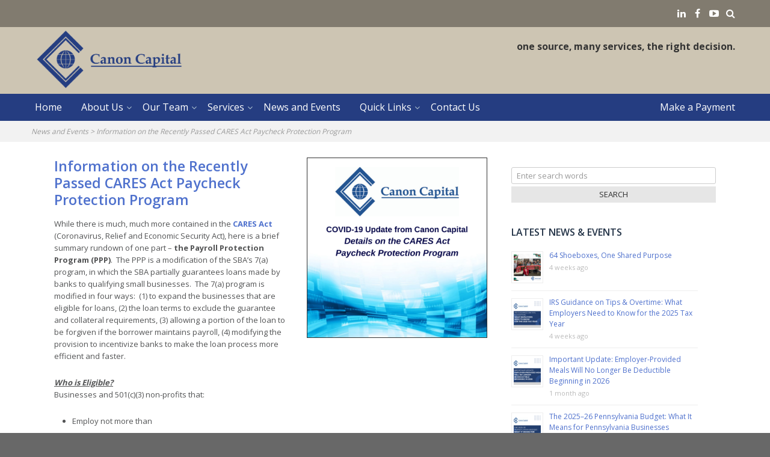

--- FILE ---
content_type: text/html; charset=UTF-8
request_url: https://www.canoncapital.com/news-and-events/information-on-the-recently-passed-cares-act-paycheck-protection-program/
body_size: 13127
content:
<!DOCTYPE html>
<html lang="en-US"
	prefix="og: http://ogp.me/ns#" >
<head>
<meta charset="UTF-8">
<meta name="viewport" content="width=device-width, initial-scale=1">
<link rel="profile" href="https://gmpg.org/xfn/11">
<link rel="pingback" href="https://www.canoncapital.com/xmlrpc.php">

<title>Information on the Recently Passed CARES Act Paycheck Protection Program | Canon Capital Management Group, LLC</title>

<!-- All in One SEO Pack 3.1.1 by Michael Torbert of Semper Fi Web Designob_start_detected [-1,-1] -->
<meta name="description"  content="While there is much, much more contained in the CARES Act (Coronavirus, Relief and Economic Security Act), here is a brief summary rundown of one part - the" />

<link rel="canonical" href="https://www.canoncapital.com/news-and-events/information-on-the-recently-passed-cares-act-paycheck-protection-program/" />
<meta property="og:title" content="Information on the Recently Passed CARES Act Paycheck Protection Program | Canon Capital Management Group, LLC" />
<meta property="og:type" content="activity" />
<meta property="og:url" content="https://www.canoncapital.com/news-and-events/information-on-the-recently-passed-cares-act-paycheck-protection-program/" />
<meta property="og:image" content="https://www.canoncapital.com/wp-content/uploads/2020/03/Canon-Capital-COVID-19-Update-PPP-Act-3-28-20.png" />
<meta property="og:site_name" content="Canon Capital Management Group, LLC" />
<meta property="og:description" content="While there is much, much more contained in the CARES Act (Coronavirus, Relief and Economic Security Act), here is a brief summary rundown of one part - the Payroll Protection Program (PPP)." />
<meta property="og:image:secure_url" content="https://www.canoncapital.com/wp-content/uploads/2020/03/Canon-Capital-COVID-19-Update-PPP-Act-3-28-20.png" />
<meta name="twitter:card" content="summary" />
<meta name="twitter:title" content="Information on the Recently Passed CARES Act Paycheck Protection Program | Canon Capital Management Group, LLC" />
<meta name="twitter:description" content="While there is much, much more contained in the CARES Act (Coronavirus, Relief and Economic Security Act), here is a brief summary rundown of one part - the Payroll Protection Program (PPP)." />
<meta name="twitter:image" content="https://www.canoncapital.com/wp-content/uploads/2020/03/Canon-Capital-COVID-19-Update-PPP-Act-3-28-20.png" />
			<script type="text/javascript" >
				window.ga=window.ga||function(){(ga.q=ga.q||[]).push(arguments)};ga.l=+new Date;
				ga('create', 'UA-2579719-1', 'auto');
				// Plugins
				
				ga('send', 'pageview');
			</script>
			<script async src="https://www.google-analytics.com/analytics.js"></script>
			<!-- All in One SEO Pack -->
<link rel='dns-prefetch' href='//fonts.googleapis.com' />
<link rel='dns-prefetch' href='//s.w.org' />
<link rel="alternate" type="application/rss+xml" title="Canon Capital Management Group, LLC &raquo; Feed" href="https://www.canoncapital.com/feed/" />
<link rel="alternate" type="application/rss+xml" title="Canon Capital Management Group, LLC &raquo; Comments Feed" href="https://www.canoncapital.com/comments/feed/" />
<link rel="alternate" type="application/rss+xml" title="Canon Capital Management Group, LLC &raquo; Information on the Recently Passed CARES Act Paycheck Protection Program Comments Feed" href="https://www.canoncapital.com/news-and-events/information-on-the-recently-passed-cares-act-paycheck-protection-program/feed/" />
		<script type="text/javascript">
			window._wpemojiSettings = {"baseUrl":"https:\/\/s.w.org\/images\/core\/emoji\/12.0.0-1\/72x72\/","ext":".png","svgUrl":"https:\/\/s.w.org\/images\/core\/emoji\/12.0.0-1\/svg\/","svgExt":".svg","source":{"concatemoji":"https:\/\/www.canoncapital.com\/wp-includes\/js\/wp-emoji-release.min.js?ver=5.2.21"}};
			!function(e,a,t){var n,r,o,i=a.createElement("canvas"),p=i.getContext&&i.getContext("2d");function s(e,t){var a=String.fromCharCode;p.clearRect(0,0,i.width,i.height),p.fillText(a.apply(this,e),0,0);e=i.toDataURL();return p.clearRect(0,0,i.width,i.height),p.fillText(a.apply(this,t),0,0),e===i.toDataURL()}function c(e){var t=a.createElement("script");t.src=e,t.defer=t.type="text/javascript",a.getElementsByTagName("head")[0].appendChild(t)}for(o=Array("flag","emoji"),t.supports={everything:!0,everythingExceptFlag:!0},r=0;r<o.length;r++)t.supports[o[r]]=function(e){if(!p||!p.fillText)return!1;switch(p.textBaseline="top",p.font="600 32px Arial",e){case"flag":return s([55356,56826,55356,56819],[55356,56826,8203,55356,56819])?!1:!s([55356,57332,56128,56423,56128,56418,56128,56421,56128,56430,56128,56423,56128,56447],[55356,57332,8203,56128,56423,8203,56128,56418,8203,56128,56421,8203,56128,56430,8203,56128,56423,8203,56128,56447]);case"emoji":return!s([55357,56424,55356,57342,8205,55358,56605,8205,55357,56424,55356,57340],[55357,56424,55356,57342,8203,55358,56605,8203,55357,56424,55356,57340])}return!1}(o[r]),t.supports.everything=t.supports.everything&&t.supports[o[r]],"flag"!==o[r]&&(t.supports.everythingExceptFlag=t.supports.everythingExceptFlag&&t.supports[o[r]]);t.supports.everythingExceptFlag=t.supports.everythingExceptFlag&&!t.supports.flag,t.DOMReady=!1,t.readyCallback=function(){t.DOMReady=!0},t.supports.everything||(n=function(){t.readyCallback()},a.addEventListener?(a.addEventListener("DOMContentLoaded",n,!1),e.addEventListener("load",n,!1)):(e.attachEvent("onload",n),a.attachEvent("onreadystatechange",function(){"complete"===a.readyState&&t.readyCallback()})),(n=t.source||{}).concatemoji?c(n.concatemoji):n.wpemoji&&n.twemoji&&(c(n.twemoji),c(n.wpemoji)))}(window,document,window._wpemojiSettings);
		</script>
		<style type="text/css">
img.wp-smiley,
img.emoji {
	display: inline !important;
	border: none !important;
	box-shadow: none !important;
	height: 1em !important;
	width: 1em !important;
	margin: 0 .07em !important;
	vertical-align: -0.1em !important;
	background: none !important;
	padding: 0 !important;
}
</style>
	<link rel='stylesheet' id='wp-block-library-css'  href='https://www.canoncapital.com/wp-includes/css/dist/block-library/style.min.css?ver=5.2.21' type='text/css' media='all' />
<link rel='stylesheet' id='ctct_form_styles-css'  href='https://www.canoncapital.com/wp-content/plugins/constant-contact-forms/assets/css/style.css?ver=1.5.3' type='text/css' media='all' />
<link rel='stylesheet' id='fontAwesome-css'  href='https://www.canoncapital.com/wp-content/themes/influential-lite/css/font-awesome.min.css?ver=4.4.0' type='text/css' media='all' />
<link rel='stylesheet' id='animate-css'  href='https://www.canoncapital.com/wp-content/themes/influential-lite/css/animate.min.css?ver=3.5.1' type='text/css' media='all' />
<link rel='stylesheet' id='bootstrap-css'  href='https://www.canoncapital.com/wp-content/themes/influential-lite/css/bootstrap.min.css?ver=4.0.0' type='text/css' media='all' />
<link rel='stylesheet' id='influential-lite-fonts-css'  href='https://fonts.googleapis.com/css?family=Open+Sans%3A300%2C400%2C600%2C700&#038;subset=latin%2Clatin-ext' type='text/css' media='all' />
<link rel='stylesheet' id='influential-lite-style-css'  href='https://www.canoncapital.com/wp-content/themes/influential-lite/style.css?ver=5.2.21' type='text/css' media='all' />
<style id='influential-lite-style-inline-css' type='text/css'>
body {background-color:#ffffff; }
		#content, .entry-meta span.line {background-color:#ffffff; color:#535455; }
		a, a:visited {color:#4f71cd; }
		.entry-title, .entry-title a {color:#4f71cd; }
		a:hover, .entry-title a:hover {color:#b2995d; }		
		.widget li, .widget_categories .children, .widget_nav_menu .sub-menu, .widget_pages .children {border-color:#e6e6e6; }
		.widget .tagcloud a {border-color:#d9d9d9; }
		.widget .tagcloud a:hover {background-color:#304c6f; color:#fff; }
#top-wrapper {background-color:#817b6f; color:#aeaeae; }
#masthead {background-color:#cdc5b3;}
#sidebar-header {color:#333333;}
.social-navigation a {color:#fff;}
		.social-navigation a:hover {color:#ccc;}
#site-title a, #site-title a:visited, #site-title a:hover {color:#000;}
		#site-tagline {color:#cdc5b3;}
.custom-logo {margin:0 6px 0 0;}
#menu-wrapper.header1, #menu-wrapper.header2, .main-navigation ul ul li {background-color:#253d81;}
		#menu-wrapper.header1 .main-navigation a, #menu-wrapper.header1 .main-navigation li.home a, #menu-wrapper.header2 .main-navigation a, #menu-wrapper.header2 .main-navigation li.home a {color:#fff;}
		.site-header.header3 .main-navigation a, .site-header.header3 .main-navigation li.home a {color:#000;}
		.site-header.header3 .main-navigation .sub-menu a {color:#fff;}
		#menu-wrapper.header1 .main-navigation li.home a:hover, #menu-wrapper.header1 .main-navigation a:hover,.main-navigation a:focus, #menu-wrapper.header1 .main-navigation .current-menu-item > a, #menu-wrapper.header1 .main-navigation .current-menu-ancestor > a, #menu-wrapper.header2 .main-navigation li.home a:hover, #menu-wrapper.header2 .main-navigation a:hover,.main-navigation a:focus, #menu-wrapper.header2 .main-navigation .current-menu-item > a, #menu-wrapper.header2 .main-navigation .current-menu-ancestor > a {color:#cdc5b3;}
		.site-header.header3 .main-navigation li.home a:hover, .site-header.header3 .main-navigation a:hover,.main-navigation a:focus, .site-header.header3 .main-navigation .sub-menu .current-menu-item > a, .site-header.header3 .main-navigation .current-menu-ancestor > a {color:#3e89c6;}
		.site-header.header3 .main-navigation .sub-menu .current-menu-item > a, .site-header.header3 .main-navigation .sub-menu .current-menu-ancestor > a, .site-header.header3 .main-navigation .sub-menu a:hover {color:#91b5d4;}
		.main-navigation ul ul, .main-navigation ul ul li {border-color:#cdc5b3;}
		.main-navigation ul ul:before {border-color:#cdc5b3 transparent;}
.site-header.header3 .site-header-menu.toggled-on a {color:#fff;}
		.site-header.header3 .site-header-menu.toggled-on .current-menu-item > a, .site-header.header3 .site-header-menu.toggled-on .current-menu-ancestor > a, .site-header.header3 .site-header-menu.toggled-on a:hover, .site-header.header3 .site-header-menu.toggled-on a:hover {color:#91b5d4;}		
		.site-header.header3 .site-header-menu .main-navigation ul ul > li, .site-header.header3 .site-header-menu.toggled-on, .site-header.header3 .site-header-menu.toggled-on .main-navigation ul ul > li {background-color:#253d81;}
		.site-header.header3 .dropdown-toggle {background-color:#cdc5b3;}
		.site-header.header3 .main-navigation ul ul, .site-header.header3 .main-navigation .primary-menu, .site-header.header3 .site-header-menu .main-navigation li, .site-header.header3 .site-header-menu.toggled-on li {border-color:#cdc5b3;}		
		.site-header.header3 .main-navigation ul ul:before {border-color:#cdc5b3 transparent;}	
#banner-wrapper {background-color:#fff;}
#cta-wrapper {background-color:#cdc5b3; color:#3f3f3f;}		
		#cta-button {background-color:#2c3f57; color:#fff;}
		#cta-button:hover {background-color:#1e5080; color:#fff;}
#breadcrumb-wrapper {background-color:#f2f2f2;}
		#breadcrumbs, #breadcrumbs a {color:#9a9a9a;}
		#breadcrumbs a:hover {color:#333;}
#bottom-wrapper {background-color:#403f3f; color:#b5b5b5;}
		#bottom-wrapper li, #sidebar-bottom .widget_categories .children, #bottom-wrapper .widget_nav_menu .sub-menu, #bottom-wrapper .widget_pages .children {border-color:#525252;}		
		#bottom-wrapper a {color:#b5b5b5;}
		#bottom-wrapper .widget-title {color:#b5b5b5;}
		#bottom-wrapper a:hover {color:#ccc;}
		#bottom-wrapper .tagcloud a {border-color:#b5b5b5;}
		#bottom-wrapper .tagcloud a:hover {background-color:#e0a132; color:#fff;}
#footer-wrapper {background-color:#232323; color:#b5b5b5;}
		#footer-wrapper a {color:#b5b5b5;}
		#footer-wrapper .widget-title {color:#b5b5b5;}
		#footer-wrapper a:hover {color:#ccc;}	
.featured, .bypostauthor, .comment-reply-link {background-color:#304c6f; color:#fff;}
.entry-meta-wrapper, .single .entry-footer {border-color:#dfe2e5;}
		.entry-meta, .entry-meta a, .entry-meta a:hover, .comment-date a,.comment-edit a {color:#48678d;}
.more-link {color:#48678d;}
		.more-link:hover {color:#698ab2;}
.post-navigation, .posts-navigation, .woocommerce nav.woocommerce-pagination   {background-color:#304c6f; color:#fff;}
		.post-navigation .meta-nav, .post-navigation .post-title, .posts-navigation a, .woocommerce nav.woocommerce-pagination ul li a, .woocommerce nav.woocommerce-pagination ul li span { color:#fff;}
		.post-navigation .post-title:hover, .posts-navigation a:hover,.woocommerce nav.woocommerce-pagination ul li a:focus, .woocommerce nav.woocommerce-pagination ul li a:hover, .woocommerce nav.woocommerce-pagination ul li span.current {color:#c4d1de;}
.btn, button, input[type="button"], input[type="reset"], input[type="submit"], .widget .button-search {background-color:#e6e6e6; color:#303030;}
		.btn:hover, button:hover, input[type="button"]:hover, input[type="reset"]:hover, input[type="submit"]:hover, .widget .button-search:hover {background-color:#304c6f;color:#f2f2f2;}
		.input-info {color:#daaa6c;}
		.icon-button {border-color:#f7c51d; color:#535455;}
		.icon-button i,.icon-button span {background-color:#f7c51d; color:#202020;}
.widget_nav_menu li.current-menu-item a {color:#e2b009;}
.back-to-top {background-color:#000; color:#fff;}
		.back-to-top:hover {background-color:#304c6f;}
#author-info-box, #author-info-box a, author-info-box a:hover {background-color:#f7f7f7; color:#535455; }
.influential-portfolio-item-overlay:before {background-color:#e0a132; }
		.influential-portfolio-button {background-color:#2c3f57; }
		.influential-portfolio-button:hover {background-color:#1e5080; }
.wp-caption .wp-caption-text {background-color:#304c6f; color:#fff;}
		.gallery-caption {background-color:#304c6f; color:#fff;}
.attachment .featured-image-wrapper {background-color:#212121;}
		#image-navigation a,#image-navigation a:visited {color:#B7AC9C;}

</style>
<!--[if lt IE 9]>
<link rel='stylesheet' id='vc_lte_ie9-css'  href='https://www.canoncapital.com/wp-content/plugins/js_composer/assets/css/vc_lte_ie9.min.css?ver=6.0.3' type='text/css' media='screen' />
<![endif]-->
<script>if (document.location.protocol != "https:") {document.location = document.URL.replace(/^http:/i, "https:");}</script><script type='text/javascript' src='https://www.canoncapital.com/wp-includes/js/jquery/jquery.js?ver=1.12.4-wp'></script>
<script type='text/javascript' src='https://www.canoncapital.com/wp-includes/js/jquery/jquery-migrate.min.js?ver=1.4.1'></script>
<link rel='https://api.w.org/' href='https://www.canoncapital.com/wp-json/' />
<link rel="EditURI" type="application/rsd+xml" title="RSD" href="https://www.canoncapital.com/xmlrpc.php?rsd" />
<link rel="wlwmanifest" type="application/wlwmanifest+xml" href="https://www.canoncapital.com/wp-includes/wlwmanifest.xml" /> 
<link rel='prev' title='COVID-19 Update: Families First Coronavirus Response Act, Change to Pennsylvania Tax Filing Deadline' href='https://www.canoncapital.com/news-and-events/covid-19-update-families-first-coronavirus-response-act-change-to-pennsylvania-tax-filing-deadline/' />
<link rel='next' title='CARES Act Update: Additional Business Provisions' href='https://www.canoncapital.com/news-and-events/cares-act-update-additional-business-provisions/' />
<meta name="generator" content="WordPress 5.2.21" />
<link rel='shortlink' href='https://www.canoncapital.com/?p=3182' />
<link rel="alternate" type="application/json+oembed" href="https://www.canoncapital.com/wp-json/oembed/1.0/embed?url=https%3A%2F%2Fwww.canoncapital.com%2Fnews-and-events%2Finformation-on-the-recently-passed-cares-act-paycheck-protection-program%2F" />
<link rel="alternate" type="text/xml+oembed" href="https://www.canoncapital.com/wp-json/oembed/1.0/embed?url=https%3A%2F%2Fwww.canoncapital.com%2Fnews-and-events%2Finformation-on-the-recently-passed-cares-act-paycheck-protection-program%2F&#038;format=xml" />

<!-- Facebook Pixel Code -->
<script type='text/javascript'>
!function(f,b,e,v,n,t,s){if(f.fbq)return;n=f.fbq=function(){n.callMethod?
n.callMethod.apply(n,arguments):n.queue.push(arguments)};if(!f._fbq)f._fbq=n;
n.push=n;n.loaded=!0;n.version='2.0';n.queue=[];t=b.createElement(e);t.async=!0;
t.src=v;s=b.getElementsByTagName(e)[0];s.parentNode.insertBefore(t,s)}(window,
document,'script','https://connect.facebook.net/en_US/fbevents.js');
</script>
<!-- End Facebook Pixel Code -->
<script type='text/javascript'>
  fbq('init', '393800081405899', [], {
    "agent": "wordpress-5.2.21-1.7.25"
});
</script><script type='text/javascript'>
  fbq('track', 'PageView', []);
</script>
<!-- Facebook Pixel Code -->
<noscript>
<img height="1" width="1" style="display:none" alt="fbpx"
src="https://www.facebook.com/tr?id=393800081405899&ev=PageView&noscript=1" />
</noscript>
<!-- End Facebook Pixel Code -->
<meta name="generator" content="Powered by WPBakery Page Builder - drag and drop page builder for WordPress."/>
<style type="text/css" id="custom-background-css">
body.custom-background { background-color: #686868; }
</style>
	<link rel="icon" href="https://www.canoncapital.com/wp-content/uploads/2016/11/cropped-c-square-113016-32x32.png" sizes="32x32" />
<link rel="icon" href="https://www.canoncapital.com/wp-content/uploads/2016/11/cropped-c-square-113016-192x192.png" sizes="192x192" />
<link rel="apple-touch-icon-precomposed" href="https://www.canoncapital.com/wp-content/uploads/2016/11/cropped-c-square-113016-180x180.png" />
<meta name="msapplication-TileImage" content="https://www.canoncapital.com/wp-content/uploads/2016/11/cropped-c-square-113016-270x270.png" />
<noscript><style> .wpb_animate_when_almost_visible { opacity: 1; }</style></noscript></head>

<body data-rsssl=1 class="post-template-default single single-post postid-3182 single-format-standard custom-background wp-custom-logo ctct-influential-lite group-blog wpb-js-composer js-comp-ver-6.0.3 vc_responsive" itemscope="itemscope" itemtype="http://schema.org/WebPage">
<div id="page" class="site">
	<a class="skip-link screen-reader-text" href="#content">Skip to content</a>
	<div id="top-wrapper">
		<div class="container-fluid"><div class="row">
			<div class="col-lg-8"><div id="announcement-wrapper">

  	<aside id="announcement" class="widget-area" role="complementary">		             
	    <div id="text-11" class="widget widget_text">			<div class="textwidget"></div>
		</div> 	
    </aside>  


</div></div>
			<div class="col-lg-4">
			
				<nav id="social-navigation" class="social-navigation" role="navigation" aria-label="Social Links Menu">
										<div class="search-toggle">
						<a href="#search-container" class="screen-reader-text" aria-expanded="false" aria-controls="search-container">Search</a>
					</div>
					<ul id="menu-socialmenu" class="social-icons"><li id="menu-item-455" class="menu-item menu-item-type-custom menu-item-object-custom menu-item-455"><a target="_blank" rel="noopener noreferrer" href="http://www.linkedin.com/companies/canon-capital-management-group-llc"><span class="screen-reader-text">LinkedIN</span></a></li>
<li id="menu-item-524" class="menu-item menu-item-type-custom menu-item-object-custom menu-item-524"><a target="_blank" rel="noopener noreferrer" href="https://www.facebook.com/canoncapital/"><span class="screen-reader-text">Facebook</span></a></li>
<li id="menu-item-456" class="menu-item menu-item-type-custom menu-item-object-custom menu-item-456"><a target="_blank" rel="noopener noreferrer" href="https://www.youtube.com/user/CanonCapital"><span class="screen-reader-text">YouTube</span></a></li>
</ul>
					<div id="search-container" class="search-box-wrapper hide">
						<div class="search-box clearfix">
							

<form method="get" class="search-form" action="https://www.canoncapital.com/">
	<span class="screen-reader-text">Search for:</span>
		
      	<input type="text" class="form-control" value="" name="s" placeholder="Enter search words">
        <input class="button-search" type="submit" value="Search">   

</form> 
						</div>
					</div>
				</nav>

			</div>
			</div>
		</div>

	</div>

	 
 	<header id="masthead" class="site-header header1" role="banner">
	<div id="site-header-inner">
		<div class="container-fluid">
		<div class="row">

			<div class="col-md-7">
				<div id="site-branding">
					               
						<div id="logo-wrapper" itemscope itemtype="http://schema.org/Organization">
							<a href="https://www.canoncapital.com/" rel="home" itemprop="url">
								<a href="https://www.canoncapital.com/" class="custom-logo-link" rel="home"><img width="600" height="241" src="https://www.canoncapital.com/wp-content/uploads/2016/12/cropped-canonlogo_leinbach_ai-darker-final.png" class="custom-logo" alt="Canon Capital Management Group, LLC" srcset="https://www.canoncapital.com/wp-content/uploads/2016/12/cropped-canonlogo_leinbach_ai-darker-final.png 600w, https://www.canoncapital.com/wp-content/uploads/2016/12/cropped-canonlogo_leinbach_ai-darker-final-300x121.png 300w, https://www.canoncapital.com/wp-content/uploads/2016/12/cropped-canonlogo_leinbach_ai-darker-final-400x161.png 400w" sizes="(max-width: 600px) 100vw, 600px" /></a>							</a>    
						</div> 
						
		<div id="title-group">
					 						
					 					
		</div>			
			</div>
			</div>
			<div class="col-md-5">
			

    <aside id="sidebar-header" class="widget-area">

         <div id="text-10" class="widget widget_text">			<div class="textwidget">one source, many services, the right decision.</div>
		</div>
    </aside>
			</div>

					</div>
		</div>
		</div>
	</header>

	
	<div id="menu-wrapper" class="header1">
				<div class="container-fluid"><div class="row"><div class="col-md-12">
								<div id="menu-toggle-wrapper">
					<button id="menu-toggle" class="menu-toggle">Menu</button>
</div>
					<div id="site-header-menu" class="site-header-menu">
													<nav id="site-navigation" class="main-navigation" role="navigation" aria-label="Primary Menu">
								<div class="menu-mainmenu-container"><ul id="menu-mainmenu" class="primary-menu"><li id="menu-item-518" class="menu-item menu-item-type-post_type menu-item-object-page menu-item-home menu-item-518"><a href="https://www.canoncapital.com/">Home</a></li>
<li id="menu-item-528" class="menu-item menu-item-type-post_type menu-item-object-post menu-item-has-children menu-item-528"><a href="https://www.canoncapital.com/our-commitment-to-you/">About Us</a>
<ul class="sub-menu">
	<li id="menu-item-341" class="menu-item menu-item-type-post_type menu-item-object-post menu-item-341"><a href="https://www.canoncapital.com/join-the-team/">Employment</a></li>
</ul>
</li>
<li id="menu-item-379" class="menu-item menu-item-type-taxonomy menu-item-object-category menu-item-has-children menu-item-379"><a href="https://www.canoncapital.com/category/meet-our-staff/">Our Team</a>
<ul class="sub-menu">
	<li id="menu-item-380" class="menu-item menu-item-type-taxonomy menu-item-object-category menu-item-380"><a href="https://www.canoncapital.com/category/meet-our-staff/accounting-staff/">Accounting</a></li>
	<li id="menu-item-381" class="menu-item menu-item-type-taxonomy menu-item-object-category menu-item-381"><a href="https://www.canoncapital.com/category/meet-our-staff/payroll-staff/">Payroll</a></li>
	<li id="menu-item-383" class="menu-item menu-item-type-taxonomy menu-item-object-category menu-item-383"><a href="https://www.canoncapital.com/category/meet-our-staff/technologies-staff/">Technologies</a></li>
	<li id="menu-item-384" class="menu-item menu-item-type-taxonomy menu-item-object-category menu-item-384"><a href="https://www.canoncapital.com/category/meet-our-staff/support-staff/">Support Staff</a></li>
</ul>
</li>
<li id="menu-item-710" class="menu-item menu-item-type-post_type menu-item-object-services menu-item-has-children menu-item-710"><a href="https://www.canoncapital.com/services/get-started/">Services</a>
<ul class="sub-menu">
	<li id="menu-item-900" class="menu-item menu-item-type-taxonomy menu-item-object-category menu-item-has-children menu-item-900"><a href="https://www.canoncapital.com/category/services/accounting/">Accounting</a>
	<ul class="sub-menu">
		<li id="menu-item-864" class="menu-item menu-item-type-post_type menu-item-object-services menu-item-864"><a href="https://www.canoncapital.com/services/accounting/">Business Advisory</a></li>
		<li id="menu-item-351" class="menu-item menu-item-type-post_type menu-item-object-post menu-item-351"><a href="https://www.canoncapital.com/services/cpa-services/">CPA Services</a></li>
		<li id="menu-item-4867" class="menu-item menu-item-type-post_type menu-item-object-services menu-item-4867"><a href="https://www.canoncapital.com/services/outsourced-accounting-and-advisory-services/">Outsourced Accounting and Advisory Services</a></li>
		<li id="menu-item-350" class="menu-item menu-item-type-post_type menu-item-object-post menu-item-350"><a href="https://www.canoncapital.com/services/personal-financial-planning/">Financial Planning</a></li>
		<li id="menu-item-359" class="menu-item menu-item-type-post_type menu-item-object-post menu-item-359"><a href="https://www.canoncapital.com/services/succession-planning/">Succession Planning</a></li>
	</ul>
</li>
	<li id="menu-item-334" class="menu-item menu-item-type-post_type menu-item-object-post menu-item-has-children menu-item-334"><a href="https://www.canoncapital.com/services/payroll/">Payroll</a>
	<ul class="sub-menu">
		<li id="menu-item-361" class="menu-item menu-item-type-post_type menu-item-object-post menu-item-361"><a href="https://www.canoncapital.com/services/request-a-quote/">Request a Quote</a></li>
		<li id="menu-item-362" class="menu-item menu-item-type-post_type menu-item-object-post menu-item-362"><a href="https://www.canoncapital.com/services/25-referral-bonus-for-payroll-clients/">Referral Bonus</a></li>
		<li id="menu-item-363" class="menu-item menu-item-type-post_type menu-item-object-post menu-item-363"><a href="https://www.canoncapital.com/services/with-each-payroll/">With Each Payroll</a></li>
		<li id="menu-item-364" class="menu-item menu-item-type-post_type menu-item-object-post menu-item-364"><a href="https://www.canoncapital.com/services/optional-services/">Optional Services</a></li>
		<li id="menu-item-365" class="menu-item menu-item-type-post_type menu-item-object-post menu-item-365"><a href="https://www.canoncapital.com/services/important-dates/">Important Dates</a></li>
		<li id="menu-item-366" class="menu-item menu-item-type-post_type menu-item-object-post menu-item-366"><a href="https://www.canoncapital.com/services/useful-links-2/">Useful Payroll Links</a></li>
		<li id="menu-item-367" class="menu-item menu-item-type-post_type menu-item-object-post menu-item-367"><a href="https://www.canoncapital.com/services/forms-documents/">Forms &#038; Documents</a></li>
		<li id="menu-item-368" class="menu-item menu-item-type-post_type menu-item-object-post menu-item-368"><a href="https://www.canoncapital.com/services/tax-limits/">Tax Limits</a></li>
	</ul>
</li>
	<li id="menu-item-3352" class="menu-item menu-item-type-custom menu-item-object-custom menu-item-has-children menu-item-3352"><a target="_blank" rel="noopener noreferrer" href="https://www.ccmgtech.com/managed-it-services/">Technologies</a>
	<ul class="sub-menu">
		<li id="menu-item-3354" class="menu-item menu-item-type-custom menu-item-object-custom menu-item-3354"><a target="_blank" rel="noopener noreferrer" href="https://www.ccmgtech.com/managed-it-services/">Managed IT Services</a></li>
		<li id="menu-item-3355" class="menu-item menu-item-type-custom menu-item-object-custom menu-item-3355"><a target="_blank" rel="noopener noreferrer" href="https://www.ccmgtech.com/network-security/">Cybersecurity</a></li>
		<li id="menu-item-3356" class="menu-item menu-item-type-custom menu-item-object-custom menu-item-3356"><a target="_blank" rel="noopener noreferrer" href="https://www.ccmgtech.com/data-backup-and-recovery/">Data Backup &#038; Recovery</a></li>
		<li id="menu-item-3357" class="menu-item menu-item-type-custom menu-item-object-custom menu-item-3357"><a target="_blank" rel="noopener noreferrer" href="https://www.ccmgtech.com/help-desk/">IT Help Desk</a></li>
		<li id="menu-item-3358" class="menu-item menu-item-type-custom menu-item-object-custom menu-item-3358"><a target="_blank" rel="noopener noreferrer" href="https://www.ccmgtech.com/business-risk-mitigation/">Business Risk Mitigation</a></li>
	</ul>
</li>
</ul>
</li>
<li id="menu-item-646" class="menu-item menu-item-type-taxonomy menu-item-object-category current-post-ancestor current-menu-parent current-post-parent menu-item-646"><a href="https://www.canoncapital.com/category/news-and-events/">News and Events</a></li>
<li id="menu-item-447" class="menu-item menu-item-type-post_type menu-item-object-page menu-item-has-children menu-item-447"><a href="https://www.canoncapital.com/quick-links/">Quick Links</a>
<ul class="sub-menu">
	<li id="menu-item-3040" class="menu-item menu-item-type-custom menu-item-object-custom menu-item-3040"><a target="_blank" rel="noopener noreferrer" href="https://secure.cpacharge.com/pages/canon-capital-management-group-llc/payments">Make a Payment</a></li>
	<li id="menu-item-353" class="menu-item menu-item-type-custom menu-item-object-custom menu-item-353"><a target="_blank" rel="noopener noreferrer" href="https://exchange-taxpayer.safesendreturns.com/DropOff/p850000000000">Secure File Upload</a></li>
	<li id="menu-item-2170" class="menu-item menu-item-type-custom menu-item-object-custom menu-item-2170"><a target="_blank" rel="noopener noreferrer" href="https://cmd-canoncapitalcomputer2.screenconnect.com/">Remote Support</a></li>
	<li id="menu-item-4896" class="menu-item menu-item-type-post_type menu-item-object-page menu-item-4896"><a href="https://www.canoncapital.com/tax-return-resources/">Tax Return Resources</a></li>
</ul>
</li>
<li id="menu-item-338" class="menu-item menu-item-type-post_type menu-item-object-post menu-item-338"><a href="https://www.canoncapital.com/contact/">Contact Us</a></li>
<li id="menu-item-3039" class="menu-item menu-item-type-custom menu-item-object-custom menu-item-3039"><a target="_blank" rel="noopener noreferrer" href="https://secure.cpacharge.com/pages/canon-capital-management-group-llc/payments">Make a Payment</a></li>
</ul></div>
							</nav>
						
					</div>
								</div>
				</div>
				</div>
				</div>


	<div id="banner-wrapper">
		</div>
	
	<div id="cta-wrapper"></div>
	
	<div id="breadcrumb-wrapper">
<div id="breadcrumbs" class="widget-area" role="complementary">
	<div id="bcn_widget-2" class="widget widget_breadcrumb_navxt"><div class="breadcrumbs" vocab="https://schema.org/" typeof="BreadcrumbList"><!-- Breadcrumb NavXT 6.3.0 -->
<span property="itemListElement" typeof="ListItem"><a property="item" typeof="WebPage" title="Go to the News and Events category archives." href="https://www.canoncapital.com/category/news-and-events/" class="taxonomy category"><span property="name">News and Events</span></a><meta property="position" content="1"></span> &gt; <span property="itemListElement" typeof="ListItem"><span property="name">Information on the Recently Passed CARES Act Paycheck Protection Program</span><meta property="position" content="2"></span></div></div></div><!-- #secondary -->
</div>
	
	<div id="content" class="site-content">

<div id="primary" class="container content-area">
	<div class="row">
		<main id="main" class="site-main col-md-12  single1" role="main" itemprop="mainContentOfPage">

					<div class="row"><div class="col-md-8">
<article id="post-3182" class="post-3182 post type-post status-publish format-standard has-post-thumbnail hentry category-news-and-events">

		<img width="800" height="800" src="https://www.canoncapital.com/wp-content/uploads/2020/03/Canon-Capital-COVID-19-Update-PPP-Act-3-28-20-800x800.png" class="attachment-medium size-medium wp-post-image" alt="Information on the Recently Passed CARES Act Paycheck Protection Program" itemprop="image" srcset="https://www.canoncapital.com/wp-content/uploads/2020/03/Canon-Capital-COVID-19-Update-PPP-Act-3-28-20-800x800.png 800w, https://www.canoncapital.com/wp-content/uploads/2020/03/Canon-Capital-COVID-19-Update-PPP-Act-3-28-20-300x300.png 300w, https://www.canoncapital.com/wp-content/uploads/2020/03/Canon-Capital-COVID-19-Update-PPP-Act-3-28-20-768x768.png 768w, https://www.canoncapital.com/wp-content/uploads/2020/03/Canon-Capital-COVID-19-Update-PPP-Act-3-28-20-400x400.png 400w, https://www.canoncapital.com/wp-content/uploads/2020/03/Canon-Capital-COVID-19-Update-PPP-Act-3-28-20-45x45.png 45w, https://www.canoncapital.com/wp-content/uploads/2020/03/Canon-Capital-COVID-19-Update-PPP-Act-3-28-20.png 1080w" sizes="(max-width: 800px) 100vw, 800px" />		 
	<header class="entry-header">
		<h1 class="entry-title" itemprop="headline">Information on the Recently Passed CARES Act Paycheck Protection Program</h1>
										
	</header><!-- .entry-header -->

	<div class="entry-content" itemprop="text">
		<p>While there is much, much more contained in the <strong><a href="https://www.congress.gov/bill/116th-congress/senate-bill/3548/text" target="_blank" rel="noopener noreferrer">CARES Act</a></strong> (Coronavirus, Relief and Economic Security Act), here is a brief summary rundown of one part &#8211; <strong>the Payroll Protection Program (PPP)</strong>.  The PPP is a modification of the SBA’s 7(a) program, in which the SBA partially guarantees loans made by banks to qualifying small businesses.  The 7(a) program is modified in four ways:  (1) to expand the businesses that are eligible for loans, (2) the loan terms to exclude the guarantee and collateral requirements, (3) allowing a portion of the loan to be forgiven if the borrower maintains payroll, (4) modifying the provision to incentivize banks to make the loan process more efficient and faster.</p>
<p><strong><em><u>Who is Eligible?</u></em></strong><br />
Businesses and 501(c)(3) non-profits that:</p>
<ul>
<li>Employ not more than
<ul>
<li>500 employees (full time, part time, or other basis) or</li>
<li>if applicable, the SBA size standard based on NAICS code</li>
</ul>
</li>
<li>Certain sole-proprietors</li>
<li>Independent Contractors</li>
<li>Other self-employed individuals</li>
<li>Financial Businesses, passive businesses, foreign businesses, gambling businesses and private clubs are <em><u>NOT</u></em> eligible for PPP loans</li>
</ul>
<p><strong><em><u>Who can make these loans?</u></em></strong></p>
<p>Any lenders with delegated authority from the Small Business Administration (SBA).  The lender will evaluate the eligibility of the borrower under the PPP through:</p>
<ul>
<li>Businesses were in operation as of February 15, 2020 and</li>
<li>Had employees for whom the borrower paid salaries and payroll taxes OR paid independent contractors, as reported on Form 1099-Misc</li>
</ul>
<p><strong><em><u>How soon will the loans be available?</u></em></strong></p>
<p>Currently, SBA is re-working their website to be able to take these loan applications.  There’s obviously a lot of pressure on them to make a timely, simple, streamlined online process.  Since the government is expecting to forgive most of the loans, there is much less underwriting needed.  Thus, we believe the SBA and banks will have something in place a couple of weeks from the March 27, 2020 date when this became law.</p>
<p><strong><em><u>When can I apply for the loan?</u></em></strong></p>
<p>The law reads that you may apply for the loan now through June 30, 2020.  Based on the above, we recommend you gather the following documents and have them ready:</p>
<ul>
<li>2019 List of payroll paid by employee.</li>
<li>Proof that you were in business on 2/15/20.</li>
<li>There will be more but this information is not out yet.</li>
</ul>
<p>For our payroll service clients, we have shifted two full-time staff accountants over to payroll services in order to expedite first quarter payroll tax returns.  These can serve as proof in business as of February with employees.  The other payroll calculations and information will be based on the date of the loan application.</p>
<p><strong><em><u>How much can I borrow?<br />
</u></em></strong></p>
<p>The maximum loan amount under the PPP is the lesser of:</p>
<ul>
<li>The <em><u>average total month payments</u></em> by the applicant for <em><u>payroll costs</u></em> incurred during the 1-year period before the date on which the loan is made multiplied by 2.5*</li>
<li><strong>PLUS, </strong>any outstanding amounts of any Emergency Injury Disaster Loan obtained on or after January 31, 2020, which is to be refinanced under this loan,</li>
<li><strong>OR </strong>$10,000,000</li>
</ul>
<p>Payroll costs include the sum of payments of any compensation with respect to employees that is:</p>
<ul>
<li>Salaries, wages, commissions, similar compensation but limited to $100K per employee.</li>
<li>Cash tips or equivalent</li>
<li>Paid leave for vacation, parental, family, medical or sick leave</li>
<li>Allowance for dismissal or separation</li>
<li>Payments for group health benefits including insurance premiums</li>
<li>Payment of retirement benefits</li>
<li>State/local tax assessed on employee compensation</li>
<li>Some payments to independent contractors</li>
</ul>
<p>Payroll costs DO NOT include:</p>
<ul>
<li>Compensation of an individual employee’s in excess of $100,000 as prorated from February 15, 2020 to June 30, 2020</li>
<li>Taxes withheld from employees and contractors</li>
<li>Compensation of an employee who resides outside the U.S.</li>
<li>Qualified sick leave of family leave wages under the recently passed Families First Act</li>
</ul>
<p><strong><em><u>What can the proceeds be used for?<br />
</u></em></strong></p>
<p>Between February 15, 2020 and June 30, 2020, the business can use the proceeds for the following:</p>
<ul>
<li>Payroll Costs as defined</li>
<li>Continuation of group health care benefits during periods of paid sick, medical, family leave, and insurance premiums</li>
<li>Interest on a mortgage obligation</li>
<li>Rent</li>
<li>Utilities</li>
<li>Interest on debts incurred before February 15, 2020</li>
</ul>
<p><strong><em><u>Are there any fees, collateral, or guarantee requirements?<br />
</u></em></strong></p>
<p>There are no fees, collateral, or personal guarantee requirements with PPP loans.  The loan is non-recourse.</p>
<p><strong><em><u>How is the loan forgiven?<br />
</u></em></strong></p>
<p>After 60 days from the date of the loan, any repayment of the loan proceeds will be forgiven for the actual costs incurred of defined expenses during the 60-day period.  As part of the forgiveness eligibility, a business cannot:</p>
<ul>
<li>Reduce its employee count on a full-time equivalent basis</li>
<li>Reduce compensation to certain employees by more than 25%</li>
<li>Prepay any debt</li>
</ul>
<p>If loan proceeds are not used for defined expenses during the period, or a business reduces its workforce, loan proceeds will be partially forgiven.  Employers are encouraged to rehire any employees who have already been laid off.  Businesses that re-hire workers previously laid off will not be penalized for having a reduced payroll at the beginning of the 60-day period and the payroll costs of such employees are eligible for forgiveness.</p>
<p>Documentation will have to be provided to the lender, and certifications will have to be made to establish any loan forgiveness.  If this is not done timely, none of the proceeds will be forgiven.</p>
<p>Any loan amounts forgiven will not be considered taxable income to the recipient.</p>
<p><strong><em><u>What happens if there is only partial loan forgiveness?<br />
</u></em></strong></p>
<p>The SBA is providing complete payment deferment relief for borrowers between 6 months and 1 year.  Thereafter, the balance of the loan not forgiven will be amortized over a 10-year period, with fixed interest and principal payments, with an interest rate not to exceed 4%</p>
<p>Please keep watch for updates as more information becomes available. Receive updates via email by signing up for our e-news. Visit <a href="https://www.canoncapital.com/" target="_blank" rel="noopener noreferrer">CanonCapital.com</a> and scroll to the bottom to sign up.</p>
			</div><!-- .entry-content -->

			
			<footer class="entry-footer" itemscope itemtype="http://schema.org/WPFooter">
			
			<span class="cat-links">Posted in <a href="https://www.canoncapital.com/category/news-and-events/" rel="category tag">News and Events</a></span>		</footer>	
	
			
			

	
</article><!-- #post-## -->

<div id="comments" class="comments-area">




		<div id="respond" class="comment-respond">
		<h3 id="reply-title" class="comment-reply-title">Leave a Reply <small><a rel="nofollow" id="cancel-comment-reply-link" href="/news-and-events/information-on-the-recently-passed-cares-act-paycheck-protection-program/#respond" style="display:none;">Cancel reply</a></small></h3>			<form action="https://www.canoncapital.com/wp-comments-post.php" method="post" id="commentform" class="comment-form" novalidate>
				<p class="comment-notes"><span id="email-notes">Your email address will not be published.</span> Required fields are marked <span class="required">*</span></p><p class="comment-form-comment"><label for="comment">Comment</label> <textarea id="comment" name="comment" cols="45" rows="8" maxlength="65525" required="required"></textarea></p><p class="comment-form-author"><label for="author">Name <span class="required">*</span></label> <input id="author" name="author" type="text" value="" size="30" maxlength="245" required='required' /></p>
<p class="comment-form-email"><label for="email">Email <span class="required">*</span></label> <input id="email" name="email" type="email" value="" size="30" maxlength="100" aria-describedby="email-notes" required='required' /></p>
<p class="comment-form-url"><label for="url">Website</label> <input id="url" name="url" type="url" value="" size="30" maxlength="200" /></p>
<p class="comment-form-cookies-consent"><input id="wp-comment-cookies-consent" name="wp-comment-cookies-consent" type="checkbox" value="yes" /><label for="wp-comment-cookies-consent">Save my name, email, and website in this browser for the next time I comment.</label></p>
<p class="form-submit"><input name="submit" type="submit" id="submit" class="submit" value="Post Comment" /> <input type='hidden' name='comment_post_ID' value='3182' id='comment_post_ID' />
<input type='hidden' name='comment_parent' id='comment_parent' value='0' />
</p>			</form>
			</div><!-- #respond -->
	
</div><!-- #comments -->
</div><div class="col-md-4"><aside id="right-sidebar" class="widget-area" role="complementary"><div id="search-2" class="widget widget_search">

<form method="get" class="search-form" action="https://www.canoncapital.com/">
	<span class="screen-reader-text">Search for:</span>
		
      	<input type="text" class="form-control" value="" name="s" placeholder="Enter search words">
        <input class="button-search" type="submit" value="Search">   

</form> 
</div><style>
.rpwe-block ul{list-style:none!important;margin-left:0!important;padding-left:0!important;}.rpwe-block li{border-bottom:1px solid #eee;margin-bottom:10px;padding-bottom:10px;list-style-type: none;}.rpwe-block a{display:inline!important;text-decoration:none;}.rpwe-block h3{background:none!important;clear:none;margin-bottom:0!important;margin-top:0!important;font-weight:400;font-size:12px!important;line-height:1.5em;}.rpwe-thumb{border:1px solid #EEE!important;box-shadow:none!important;margin:2px 10px 2px 0;padding:3px!important;}.rpwe-summary{font-size:12px;}.rpwe-time{color:#bbb;font-size:11px;}.rpwe-comment{color:#bbb;font-size:11px;padding-left:5px;}.rpwe-alignleft{display:inline;float:left;}.rpwe-alignright{display:inline;float:right;}.rpwe-aligncenter{display:block;margin-left: auto;margin-right: auto;}.rpwe-clearfix:before,.rpwe-clearfix:after{content:"";display:table !important;}.rpwe-clearfix:after{clear:both;}.rpwe-clearfix{zoom:1;}
</style>
	<div id="rpwe_widget-2" class="widget rpwe_widget recent-posts-extended"><h3 class="widget-title">Latest News &#038; Events</h3><div  class="rpwe-block "><ul class="rpwe-ul"><li class="rpwe-li rpwe-clearfix"><a class="rpwe-img" href="https://www.canoncapital.com/news-and-events/64-shoeboxes-one-shared-purpose/"  rel="bookmark"><img class="rpwe-alignleft rpwe-thumb" src="https://www.canoncapital.com/wp-content/uploads/2025/12/Canon-Operation-Christmas-Child-12-2025-45x45.png" alt="64 Shoeboxes, One Shared Purpose"></a><h3 class="rpwe-title"><a href="https://www.canoncapital.com/news-and-events/64-shoeboxes-one-shared-purpose/" title="Permalink to 64 Shoeboxes, One Shared Purpose" rel="bookmark">64 Shoeboxes, One Shared Purpose</a></h3><time class="rpwe-time published" datetime="2025-12-19T21:08:44+00:00">4 weeks ago</time></li><li class="rpwe-li rpwe-clearfix"><a class="rpwe-img" href="https://www.canoncapital.com/news-and-events/irs-guidance-on-tips-overtime-what-employers-need-to-know-for-the-2025-tax-year/"  rel="bookmark"><img class="rpwe-alignleft rpwe-thumb" src="https://www.canoncapital.com/wp-content/uploads/2025/12/Canon-IRS-Tip-Guidance-12-2025-45x45.png" alt="IRS Guidance on Tips &#038; Overtime: What Employers Need to Know for the 2025 Tax Year"></a><h3 class="rpwe-title"><a href="https://www.canoncapital.com/news-and-events/irs-guidance-on-tips-overtime-what-employers-need-to-know-for-the-2025-tax-year/" title="Permalink to IRS Guidance on Tips &#038; Overtime: What Employers Need to Know for the 2025 Tax Year" rel="bookmark">IRS Guidance on Tips &#038; Overtime: What Employers Need to Know for the 2025 Tax Year</a></h3><time class="rpwe-time published" datetime="2025-12-18T16:28:04+00:00">4 weeks ago</time></li><li class="rpwe-li rpwe-clearfix"><a class="rpwe-img" href="https://www.canoncapital.com/news-and-events/important-update-employer-provided-meals-will-no-longer-be-deductible-beginning-in-2026/"  rel="bookmark"><img class="rpwe-alignleft rpwe-thumb" src="https://www.canoncapital.com/wp-content/uploads/2025/12/Canon-Employer-Provided-Meals-12-2025-45x45.png" alt="Important Update: Employer-Provided Meals Will No Longer Be Deductible Beginning in 2026"></a><h3 class="rpwe-title"><a href="https://www.canoncapital.com/news-and-events/important-update-employer-provided-meals-will-no-longer-be-deductible-beginning-in-2026/" title="Permalink to Important Update: Employer-Provided Meals Will No Longer Be Deductible Beginning in 2026" rel="bookmark">Important Update: Employer-Provided Meals Will No Longer Be Deductible Beginning in 2026</a></h3><time class="rpwe-time published" datetime="2025-12-17T19:11:28+00:00">1 month ago</time></li><li class="rpwe-li rpwe-clearfix"><a class="rpwe-img" href="https://www.canoncapital.com/news-and-events/the-2025-26-pennsylvania-budget-what-it-means-for-pennsylvania-businesses/"  rel="bookmark"><img class="rpwe-alignleft rpwe-thumb" src="https://www.canoncapital.com/wp-content/uploads/2025/12/Canon-PA-Budget-12-2025-45x45.png" alt="The 2025–26 Pennsylvania Budget: What It Means for Pennsylvania Businesses"></a><h3 class="rpwe-title"><a href="https://www.canoncapital.com/news-and-events/the-2025-26-pennsylvania-budget-what-it-means-for-pennsylvania-businesses/" title="Permalink to The 2025–26 Pennsylvania Budget: What It Means for Pennsylvania Businesses" rel="bookmark">The 2025–26 Pennsylvania Budget: What It Means for Pennsylvania Businesses</a></h3><time class="rpwe-time published" datetime="2025-12-08T18:37:19+00:00">1 month ago</time></li><li class="rpwe-li rpwe-clearfix"><a class="rpwe-img" href="https://www.canoncapital.com/news-and-events/holiday-employee-gifts-whats-taxable-in-2025-2026/"  rel="bookmark"><img class="rpwe-alignleft rpwe-thumb" src="https://www.canoncapital.com/wp-content/uploads/2025/12/Canon-Holiday-Gift-Card-2025-45x45.png" alt="Holiday Employee Gifts: What’s Taxable in 2025–2026?"></a><h3 class="rpwe-title"><a href="https://www.canoncapital.com/news-and-events/holiday-employee-gifts-whats-taxable-in-2025-2026/" title="Permalink to Holiday Employee Gifts: What’s Taxable in 2025–2026?" rel="bookmark">Holiday Employee Gifts: What’s Taxable in 2025–2026?</a></h3><time class="rpwe-time published" datetime="2025-12-04T16:52:55+00:00">1 month ago</time></li></ul></div><!-- Generated by http://wordpress.org/plugins/recent-posts-widget-extended/ --></div></aside></div></div>		

			</div>
		</main><!-- #main -->
	</div><!-- #primary -->


	</div><!-- #content -->
	
	<div id="bottom-wrapper">
	
	<div class="container">
<div class="row">
       
	<aside id="sidebar-bottom" class="widget-area clearfix">		   
					<div id="bottom1" class="col-lg-6">
				<div id="wp_editor_widget-2" class="widget WP_Editor_Widget"><p><strong>Canon Capital Management Group</strong><br /><em>CPA, Payroll, Technologies, Wealth Management</em></p>
<p>484 Harleysville Pike<br />PO Box 228<br />Harleysville, PA 19438</p>
<p>215.723.4881 phone<br />215.723.1487 fax</p>
<p><a href="https://www.canoncapital.com/contact/">Need Directions?</a></p>
</div>			</div>
				
				
		        
			<div id="bottom3" class="col-lg-6">
				<div id="wp_editor_widget-4" class="widget WP_Editor_Widget"><h4 class="widget-title">Join Our Mailing List</h4><div id="ctct-form-648" class="ctct-form-wrapper"><form class="ctct-form ctct-form-648 has-recaptcha" id="ctct-form-53968405" data-doajax="off" style="" action="" method="post"><span class="ctct-form-description" ><p>Thank you for your interest in receiving news and information from Canon Capital Management Group.</p>
</span><p class="ctct-form-field ctct-form-field-email ctct-form-field-required"><span class="ctct-label-top"><label for="email___2387c4f9491ab3c62c379beca0bd4535">Email <abbr title="required">*</abbr></label></span><input required type="email" name="email___2387c4f9491ab3c62c379beca0bd4535" id="email___2387c4f9491ab3c62c379beca0bd4535"  value=""  placeholder="Ex: Enter email address" class="ctct-email ctct-label-top" /></p><p class="ctct-form-field ctct-form-field-text ctct-form-field-required"><span class="ctct-label-top"><label for="first_name___7e7a6eef7e0a3734f39d6757b27d474b">First Name <abbr title="required">*</abbr></label></span><input required type="text" name="first_name___7e7a6eef7e0a3734f39d6757b27d474b" id="first_name___7e7a6eef7e0a3734f39d6757b27d474b"  value=""  placeholder="" class="ctct-text ctct-label-top" /></p><div class="ctct-optin-hide" style="display:none;"><p class="ctct-form-field ctct-form-field-checkbox"><span class="ctct-input-container"><input type="checkbox" checked name="ctct-opt-in" id="ctct-opt-in" class="ctct-checkbox ctct-opt-in" value="1475331188" /><label for="ctct-opt-in"> Example: Yes, I would like to receive emails from Canon Capital Management Group, LLC. (You can unsubscribe anytime)</label></span></p></div><!--.ctct-optin-hide --><script>function ctctEnableBtn(){ jQuery( "#ctct-submitted" ).attr( "disabled", false ); }function ctctDisableBtn(){ jQuery( "#ctct-submitted" ).attr( "disabled", "disabled" ); }
</script><div class="g-recaptcha" data-sitekey="6LcXeBcUAAAAAANrAD-Y_fQYoskzZK-ip75DoAuQ" data-callback="ctctEnableBtn" data-expired-callback="ctctDisableBtn"></div><script type="text/javascript" src="https://www.google.com/recaptcha/api.js?hl=en"></script><div id="ctct_usage"><label for="ctct_usage_field">Constant Contact Use.</label><input type="text" value="" name="ctct_usage_field" id="ctct_usage_field" /></div><p class="ctct-form-field ctct-form-field-hidden"><input  type="hidden" name="ctct-id" id="ctct-id"  value="648"  placeholder="" class="ctct-hidden ctct-label-" /><p class="ctct-form-field ctct-form-field-hidden"><input  type="hidden" name="ctct-verify" id="ctct-verify"  value="6lh8AEUZFYbmsJyMl18Jb83sT"  placeholder="" class="ctct-hidden ctct-label-" /><input type="hidden" name="ctct_time" value="1768596125" /><p class="ctct-form-field ctct-form-field-submit"><input  type="submit" name="ctct-submitted" id="ctct-submitted"  value="Send"  placeholder="" class="ctct-submit ctct-label-" /></p><input type="hidden" id="ctct_form" name="ctct_form" value="2607597dfc" /><input type="hidden" name="_wp_http_referer" value="/news-and-events/information-on-the-recently-passed-cares-act-paycheck-protection-program/" /><div class="ctct-disclosure"><hr><sub>By submitting this form, you are consenting to receive marketing emails from: Canon Capital Management Group, LLC, 484 Harleysville Pike, Harleysville, PA, 19438, https://www.canoncapital.com. You can revoke your consent to receive emails at any time by using the SafeUnsubscribe&reg; link, found at the bottom of every email. <a href="https://www.constantcontact.com/legal/service-provider" target="_blank">Emails are serviced by Constant Contact</a></sub></div></form><script type="text/javascript">var ajaxurl = "https://www.canoncapital.com/wp-admin/admin-ajax.php";</script></div><!-- .ctct-form-wrapper -->
</div>			</div>
				
			   </aside>         
    
</div>    </div>
	</div>
	
		<a class="back-to-top"><span class="fa fa-angle-up"></span></a>
	
	<footer id="footer-wrapper" class="site-footer" role="contentinfo">
	
				
 			<nav id="footer-nav">
				<ul id="footer-menu" class="menu"><li id="menu-item-346" class="menu-item menu-item-type-post_type menu-item-object-post menu-item-346"><a href="https://www.canoncapital.com/copyright/">Copyright</a></li>
<li id="menu-item-347" class="menu-item menu-item-type-post_type menu-item-object-post menu-item-347"><a href="https://www.canoncapital.com/disclaimer/">Disclaimer</a></li>
<li id="menu-item-348" class="menu-item menu-item-type-post_type menu-item-object-post menu-item-348"><a href="https://www.canoncapital.com/privacy-statement/">Privacy</a></li>
<li id="menu-item-356" class="menu-item menu-item-type-custom menu-item-object-custom menu-item-356"><a target="_blank" rel="noopener noreferrer" href="https://outlook.office365.com/owa/canoncapital.com">Employee Email</a></li>
</ul>			</nav>
			
		<div class="site-info">        
		Copyright &copy; 
        2026		Canon Capital Management Group, LLC. All rights reserved.			
		</div><!-- .site-info -->
	</footer><!-- #colophon -->
</div><!-- #page -->

<script type='text/javascript' src='https://www.canoncapital.com/wp-content/plugins/constant-contact-forms/assets/js/ctct-plugin-frontend.min.js?ver=1.5.3'></script>
<script type='text/javascript' src='https://www.canoncapital.com/wp-content/plugins/wp-disable-comments/javascript/wp-disable-comments.js?ver=0.4'></script>
<script type='text/javascript' src='https://www.canoncapital.com/wp-content/themes/influential-lite/js/skip-link-focus-fix.js?ver=20130115'></script>
<script type='text/javascript'>
/* <![CDATA[ */
var InfluentialLitescreenReaderText = {"expand":"expand child menu","collapse":"collapse child menu"};
/* ]]> */
</script>
<script type='text/javascript' src='https://www.canoncapital.com/wp-content/themes/influential-lite/js/functions.js?ver=20151204'></script>
<script type='text/javascript' src='https://www.canoncapital.com/wp-includes/js/comment-reply.min.js?ver=5.2.21'></script>
<script type='text/javascript' src='https://www.canoncapital.com/wp-includes/js/wp-embed.min.js?ver=5.2.21'></script>

</body>
</html>


--- FILE ---
content_type: text/html; charset=utf-8
request_url: https://www.google.com/recaptcha/api2/anchor?ar=1&k=6LcXeBcUAAAAAANrAD-Y_fQYoskzZK-ip75DoAuQ&co=aHR0cHM6Ly93d3cuY2Fub25jYXBpdGFsLmNvbTo0NDM.&hl=en&v=PoyoqOPhxBO7pBk68S4YbpHZ&size=normal&anchor-ms=20000&execute-ms=30000&cb=c79mcd58wg04
body_size: 49267
content:
<!DOCTYPE HTML><html dir="ltr" lang="en"><head><meta http-equiv="Content-Type" content="text/html; charset=UTF-8">
<meta http-equiv="X-UA-Compatible" content="IE=edge">
<title>reCAPTCHA</title>
<style type="text/css">
/* cyrillic-ext */
@font-face {
  font-family: 'Roboto';
  font-style: normal;
  font-weight: 400;
  font-stretch: 100%;
  src: url(//fonts.gstatic.com/s/roboto/v48/KFO7CnqEu92Fr1ME7kSn66aGLdTylUAMa3GUBHMdazTgWw.woff2) format('woff2');
  unicode-range: U+0460-052F, U+1C80-1C8A, U+20B4, U+2DE0-2DFF, U+A640-A69F, U+FE2E-FE2F;
}
/* cyrillic */
@font-face {
  font-family: 'Roboto';
  font-style: normal;
  font-weight: 400;
  font-stretch: 100%;
  src: url(//fonts.gstatic.com/s/roboto/v48/KFO7CnqEu92Fr1ME7kSn66aGLdTylUAMa3iUBHMdazTgWw.woff2) format('woff2');
  unicode-range: U+0301, U+0400-045F, U+0490-0491, U+04B0-04B1, U+2116;
}
/* greek-ext */
@font-face {
  font-family: 'Roboto';
  font-style: normal;
  font-weight: 400;
  font-stretch: 100%;
  src: url(//fonts.gstatic.com/s/roboto/v48/KFO7CnqEu92Fr1ME7kSn66aGLdTylUAMa3CUBHMdazTgWw.woff2) format('woff2');
  unicode-range: U+1F00-1FFF;
}
/* greek */
@font-face {
  font-family: 'Roboto';
  font-style: normal;
  font-weight: 400;
  font-stretch: 100%;
  src: url(//fonts.gstatic.com/s/roboto/v48/KFO7CnqEu92Fr1ME7kSn66aGLdTylUAMa3-UBHMdazTgWw.woff2) format('woff2');
  unicode-range: U+0370-0377, U+037A-037F, U+0384-038A, U+038C, U+038E-03A1, U+03A3-03FF;
}
/* math */
@font-face {
  font-family: 'Roboto';
  font-style: normal;
  font-weight: 400;
  font-stretch: 100%;
  src: url(//fonts.gstatic.com/s/roboto/v48/KFO7CnqEu92Fr1ME7kSn66aGLdTylUAMawCUBHMdazTgWw.woff2) format('woff2');
  unicode-range: U+0302-0303, U+0305, U+0307-0308, U+0310, U+0312, U+0315, U+031A, U+0326-0327, U+032C, U+032F-0330, U+0332-0333, U+0338, U+033A, U+0346, U+034D, U+0391-03A1, U+03A3-03A9, U+03B1-03C9, U+03D1, U+03D5-03D6, U+03F0-03F1, U+03F4-03F5, U+2016-2017, U+2034-2038, U+203C, U+2040, U+2043, U+2047, U+2050, U+2057, U+205F, U+2070-2071, U+2074-208E, U+2090-209C, U+20D0-20DC, U+20E1, U+20E5-20EF, U+2100-2112, U+2114-2115, U+2117-2121, U+2123-214F, U+2190, U+2192, U+2194-21AE, U+21B0-21E5, U+21F1-21F2, U+21F4-2211, U+2213-2214, U+2216-22FF, U+2308-230B, U+2310, U+2319, U+231C-2321, U+2336-237A, U+237C, U+2395, U+239B-23B7, U+23D0, U+23DC-23E1, U+2474-2475, U+25AF, U+25B3, U+25B7, U+25BD, U+25C1, U+25CA, U+25CC, U+25FB, U+266D-266F, U+27C0-27FF, U+2900-2AFF, U+2B0E-2B11, U+2B30-2B4C, U+2BFE, U+3030, U+FF5B, U+FF5D, U+1D400-1D7FF, U+1EE00-1EEFF;
}
/* symbols */
@font-face {
  font-family: 'Roboto';
  font-style: normal;
  font-weight: 400;
  font-stretch: 100%;
  src: url(//fonts.gstatic.com/s/roboto/v48/KFO7CnqEu92Fr1ME7kSn66aGLdTylUAMaxKUBHMdazTgWw.woff2) format('woff2');
  unicode-range: U+0001-000C, U+000E-001F, U+007F-009F, U+20DD-20E0, U+20E2-20E4, U+2150-218F, U+2190, U+2192, U+2194-2199, U+21AF, U+21E6-21F0, U+21F3, U+2218-2219, U+2299, U+22C4-22C6, U+2300-243F, U+2440-244A, U+2460-24FF, U+25A0-27BF, U+2800-28FF, U+2921-2922, U+2981, U+29BF, U+29EB, U+2B00-2BFF, U+4DC0-4DFF, U+FFF9-FFFB, U+10140-1018E, U+10190-1019C, U+101A0, U+101D0-101FD, U+102E0-102FB, U+10E60-10E7E, U+1D2C0-1D2D3, U+1D2E0-1D37F, U+1F000-1F0FF, U+1F100-1F1AD, U+1F1E6-1F1FF, U+1F30D-1F30F, U+1F315, U+1F31C, U+1F31E, U+1F320-1F32C, U+1F336, U+1F378, U+1F37D, U+1F382, U+1F393-1F39F, U+1F3A7-1F3A8, U+1F3AC-1F3AF, U+1F3C2, U+1F3C4-1F3C6, U+1F3CA-1F3CE, U+1F3D4-1F3E0, U+1F3ED, U+1F3F1-1F3F3, U+1F3F5-1F3F7, U+1F408, U+1F415, U+1F41F, U+1F426, U+1F43F, U+1F441-1F442, U+1F444, U+1F446-1F449, U+1F44C-1F44E, U+1F453, U+1F46A, U+1F47D, U+1F4A3, U+1F4B0, U+1F4B3, U+1F4B9, U+1F4BB, U+1F4BF, U+1F4C8-1F4CB, U+1F4D6, U+1F4DA, U+1F4DF, U+1F4E3-1F4E6, U+1F4EA-1F4ED, U+1F4F7, U+1F4F9-1F4FB, U+1F4FD-1F4FE, U+1F503, U+1F507-1F50B, U+1F50D, U+1F512-1F513, U+1F53E-1F54A, U+1F54F-1F5FA, U+1F610, U+1F650-1F67F, U+1F687, U+1F68D, U+1F691, U+1F694, U+1F698, U+1F6AD, U+1F6B2, U+1F6B9-1F6BA, U+1F6BC, U+1F6C6-1F6CF, U+1F6D3-1F6D7, U+1F6E0-1F6EA, U+1F6F0-1F6F3, U+1F6F7-1F6FC, U+1F700-1F7FF, U+1F800-1F80B, U+1F810-1F847, U+1F850-1F859, U+1F860-1F887, U+1F890-1F8AD, U+1F8B0-1F8BB, U+1F8C0-1F8C1, U+1F900-1F90B, U+1F93B, U+1F946, U+1F984, U+1F996, U+1F9E9, U+1FA00-1FA6F, U+1FA70-1FA7C, U+1FA80-1FA89, U+1FA8F-1FAC6, U+1FACE-1FADC, U+1FADF-1FAE9, U+1FAF0-1FAF8, U+1FB00-1FBFF;
}
/* vietnamese */
@font-face {
  font-family: 'Roboto';
  font-style: normal;
  font-weight: 400;
  font-stretch: 100%;
  src: url(//fonts.gstatic.com/s/roboto/v48/KFO7CnqEu92Fr1ME7kSn66aGLdTylUAMa3OUBHMdazTgWw.woff2) format('woff2');
  unicode-range: U+0102-0103, U+0110-0111, U+0128-0129, U+0168-0169, U+01A0-01A1, U+01AF-01B0, U+0300-0301, U+0303-0304, U+0308-0309, U+0323, U+0329, U+1EA0-1EF9, U+20AB;
}
/* latin-ext */
@font-face {
  font-family: 'Roboto';
  font-style: normal;
  font-weight: 400;
  font-stretch: 100%;
  src: url(//fonts.gstatic.com/s/roboto/v48/KFO7CnqEu92Fr1ME7kSn66aGLdTylUAMa3KUBHMdazTgWw.woff2) format('woff2');
  unicode-range: U+0100-02BA, U+02BD-02C5, U+02C7-02CC, U+02CE-02D7, U+02DD-02FF, U+0304, U+0308, U+0329, U+1D00-1DBF, U+1E00-1E9F, U+1EF2-1EFF, U+2020, U+20A0-20AB, U+20AD-20C0, U+2113, U+2C60-2C7F, U+A720-A7FF;
}
/* latin */
@font-face {
  font-family: 'Roboto';
  font-style: normal;
  font-weight: 400;
  font-stretch: 100%;
  src: url(//fonts.gstatic.com/s/roboto/v48/KFO7CnqEu92Fr1ME7kSn66aGLdTylUAMa3yUBHMdazQ.woff2) format('woff2');
  unicode-range: U+0000-00FF, U+0131, U+0152-0153, U+02BB-02BC, U+02C6, U+02DA, U+02DC, U+0304, U+0308, U+0329, U+2000-206F, U+20AC, U+2122, U+2191, U+2193, U+2212, U+2215, U+FEFF, U+FFFD;
}
/* cyrillic-ext */
@font-face {
  font-family: 'Roboto';
  font-style: normal;
  font-weight: 500;
  font-stretch: 100%;
  src: url(//fonts.gstatic.com/s/roboto/v48/KFO7CnqEu92Fr1ME7kSn66aGLdTylUAMa3GUBHMdazTgWw.woff2) format('woff2');
  unicode-range: U+0460-052F, U+1C80-1C8A, U+20B4, U+2DE0-2DFF, U+A640-A69F, U+FE2E-FE2F;
}
/* cyrillic */
@font-face {
  font-family: 'Roboto';
  font-style: normal;
  font-weight: 500;
  font-stretch: 100%;
  src: url(//fonts.gstatic.com/s/roboto/v48/KFO7CnqEu92Fr1ME7kSn66aGLdTylUAMa3iUBHMdazTgWw.woff2) format('woff2');
  unicode-range: U+0301, U+0400-045F, U+0490-0491, U+04B0-04B1, U+2116;
}
/* greek-ext */
@font-face {
  font-family: 'Roboto';
  font-style: normal;
  font-weight: 500;
  font-stretch: 100%;
  src: url(//fonts.gstatic.com/s/roboto/v48/KFO7CnqEu92Fr1ME7kSn66aGLdTylUAMa3CUBHMdazTgWw.woff2) format('woff2');
  unicode-range: U+1F00-1FFF;
}
/* greek */
@font-face {
  font-family: 'Roboto';
  font-style: normal;
  font-weight: 500;
  font-stretch: 100%;
  src: url(//fonts.gstatic.com/s/roboto/v48/KFO7CnqEu92Fr1ME7kSn66aGLdTylUAMa3-UBHMdazTgWw.woff2) format('woff2');
  unicode-range: U+0370-0377, U+037A-037F, U+0384-038A, U+038C, U+038E-03A1, U+03A3-03FF;
}
/* math */
@font-face {
  font-family: 'Roboto';
  font-style: normal;
  font-weight: 500;
  font-stretch: 100%;
  src: url(//fonts.gstatic.com/s/roboto/v48/KFO7CnqEu92Fr1ME7kSn66aGLdTylUAMawCUBHMdazTgWw.woff2) format('woff2');
  unicode-range: U+0302-0303, U+0305, U+0307-0308, U+0310, U+0312, U+0315, U+031A, U+0326-0327, U+032C, U+032F-0330, U+0332-0333, U+0338, U+033A, U+0346, U+034D, U+0391-03A1, U+03A3-03A9, U+03B1-03C9, U+03D1, U+03D5-03D6, U+03F0-03F1, U+03F4-03F5, U+2016-2017, U+2034-2038, U+203C, U+2040, U+2043, U+2047, U+2050, U+2057, U+205F, U+2070-2071, U+2074-208E, U+2090-209C, U+20D0-20DC, U+20E1, U+20E5-20EF, U+2100-2112, U+2114-2115, U+2117-2121, U+2123-214F, U+2190, U+2192, U+2194-21AE, U+21B0-21E5, U+21F1-21F2, U+21F4-2211, U+2213-2214, U+2216-22FF, U+2308-230B, U+2310, U+2319, U+231C-2321, U+2336-237A, U+237C, U+2395, U+239B-23B7, U+23D0, U+23DC-23E1, U+2474-2475, U+25AF, U+25B3, U+25B7, U+25BD, U+25C1, U+25CA, U+25CC, U+25FB, U+266D-266F, U+27C0-27FF, U+2900-2AFF, U+2B0E-2B11, U+2B30-2B4C, U+2BFE, U+3030, U+FF5B, U+FF5D, U+1D400-1D7FF, U+1EE00-1EEFF;
}
/* symbols */
@font-face {
  font-family: 'Roboto';
  font-style: normal;
  font-weight: 500;
  font-stretch: 100%;
  src: url(//fonts.gstatic.com/s/roboto/v48/KFO7CnqEu92Fr1ME7kSn66aGLdTylUAMaxKUBHMdazTgWw.woff2) format('woff2');
  unicode-range: U+0001-000C, U+000E-001F, U+007F-009F, U+20DD-20E0, U+20E2-20E4, U+2150-218F, U+2190, U+2192, U+2194-2199, U+21AF, U+21E6-21F0, U+21F3, U+2218-2219, U+2299, U+22C4-22C6, U+2300-243F, U+2440-244A, U+2460-24FF, U+25A0-27BF, U+2800-28FF, U+2921-2922, U+2981, U+29BF, U+29EB, U+2B00-2BFF, U+4DC0-4DFF, U+FFF9-FFFB, U+10140-1018E, U+10190-1019C, U+101A0, U+101D0-101FD, U+102E0-102FB, U+10E60-10E7E, U+1D2C0-1D2D3, U+1D2E0-1D37F, U+1F000-1F0FF, U+1F100-1F1AD, U+1F1E6-1F1FF, U+1F30D-1F30F, U+1F315, U+1F31C, U+1F31E, U+1F320-1F32C, U+1F336, U+1F378, U+1F37D, U+1F382, U+1F393-1F39F, U+1F3A7-1F3A8, U+1F3AC-1F3AF, U+1F3C2, U+1F3C4-1F3C6, U+1F3CA-1F3CE, U+1F3D4-1F3E0, U+1F3ED, U+1F3F1-1F3F3, U+1F3F5-1F3F7, U+1F408, U+1F415, U+1F41F, U+1F426, U+1F43F, U+1F441-1F442, U+1F444, U+1F446-1F449, U+1F44C-1F44E, U+1F453, U+1F46A, U+1F47D, U+1F4A3, U+1F4B0, U+1F4B3, U+1F4B9, U+1F4BB, U+1F4BF, U+1F4C8-1F4CB, U+1F4D6, U+1F4DA, U+1F4DF, U+1F4E3-1F4E6, U+1F4EA-1F4ED, U+1F4F7, U+1F4F9-1F4FB, U+1F4FD-1F4FE, U+1F503, U+1F507-1F50B, U+1F50D, U+1F512-1F513, U+1F53E-1F54A, U+1F54F-1F5FA, U+1F610, U+1F650-1F67F, U+1F687, U+1F68D, U+1F691, U+1F694, U+1F698, U+1F6AD, U+1F6B2, U+1F6B9-1F6BA, U+1F6BC, U+1F6C6-1F6CF, U+1F6D3-1F6D7, U+1F6E0-1F6EA, U+1F6F0-1F6F3, U+1F6F7-1F6FC, U+1F700-1F7FF, U+1F800-1F80B, U+1F810-1F847, U+1F850-1F859, U+1F860-1F887, U+1F890-1F8AD, U+1F8B0-1F8BB, U+1F8C0-1F8C1, U+1F900-1F90B, U+1F93B, U+1F946, U+1F984, U+1F996, U+1F9E9, U+1FA00-1FA6F, U+1FA70-1FA7C, U+1FA80-1FA89, U+1FA8F-1FAC6, U+1FACE-1FADC, U+1FADF-1FAE9, U+1FAF0-1FAF8, U+1FB00-1FBFF;
}
/* vietnamese */
@font-face {
  font-family: 'Roboto';
  font-style: normal;
  font-weight: 500;
  font-stretch: 100%;
  src: url(//fonts.gstatic.com/s/roboto/v48/KFO7CnqEu92Fr1ME7kSn66aGLdTylUAMa3OUBHMdazTgWw.woff2) format('woff2');
  unicode-range: U+0102-0103, U+0110-0111, U+0128-0129, U+0168-0169, U+01A0-01A1, U+01AF-01B0, U+0300-0301, U+0303-0304, U+0308-0309, U+0323, U+0329, U+1EA0-1EF9, U+20AB;
}
/* latin-ext */
@font-face {
  font-family: 'Roboto';
  font-style: normal;
  font-weight: 500;
  font-stretch: 100%;
  src: url(//fonts.gstatic.com/s/roboto/v48/KFO7CnqEu92Fr1ME7kSn66aGLdTylUAMa3KUBHMdazTgWw.woff2) format('woff2');
  unicode-range: U+0100-02BA, U+02BD-02C5, U+02C7-02CC, U+02CE-02D7, U+02DD-02FF, U+0304, U+0308, U+0329, U+1D00-1DBF, U+1E00-1E9F, U+1EF2-1EFF, U+2020, U+20A0-20AB, U+20AD-20C0, U+2113, U+2C60-2C7F, U+A720-A7FF;
}
/* latin */
@font-face {
  font-family: 'Roboto';
  font-style: normal;
  font-weight: 500;
  font-stretch: 100%;
  src: url(//fonts.gstatic.com/s/roboto/v48/KFO7CnqEu92Fr1ME7kSn66aGLdTylUAMa3yUBHMdazQ.woff2) format('woff2');
  unicode-range: U+0000-00FF, U+0131, U+0152-0153, U+02BB-02BC, U+02C6, U+02DA, U+02DC, U+0304, U+0308, U+0329, U+2000-206F, U+20AC, U+2122, U+2191, U+2193, U+2212, U+2215, U+FEFF, U+FFFD;
}
/* cyrillic-ext */
@font-face {
  font-family: 'Roboto';
  font-style: normal;
  font-weight: 900;
  font-stretch: 100%;
  src: url(//fonts.gstatic.com/s/roboto/v48/KFO7CnqEu92Fr1ME7kSn66aGLdTylUAMa3GUBHMdazTgWw.woff2) format('woff2');
  unicode-range: U+0460-052F, U+1C80-1C8A, U+20B4, U+2DE0-2DFF, U+A640-A69F, U+FE2E-FE2F;
}
/* cyrillic */
@font-face {
  font-family: 'Roboto';
  font-style: normal;
  font-weight: 900;
  font-stretch: 100%;
  src: url(//fonts.gstatic.com/s/roboto/v48/KFO7CnqEu92Fr1ME7kSn66aGLdTylUAMa3iUBHMdazTgWw.woff2) format('woff2');
  unicode-range: U+0301, U+0400-045F, U+0490-0491, U+04B0-04B1, U+2116;
}
/* greek-ext */
@font-face {
  font-family: 'Roboto';
  font-style: normal;
  font-weight: 900;
  font-stretch: 100%;
  src: url(//fonts.gstatic.com/s/roboto/v48/KFO7CnqEu92Fr1ME7kSn66aGLdTylUAMa3CUBHMdazTgWw.woff2) format('woff2');
  unicode-range: U+1F00-1FFF;
}
/* greek */
@font-face {
  font-family: 'Roboto';
  font-style: normal;
  font-weight: 900;
  font-stretch: 100%;
  src: url(//fonts.gstatic.com/s/roboto/v48/KFO7CnqEu92Fr1ME7kSn66aGLdTylUAMa3-UBHMdazTgWw.woff2) format('woff2');
  unicode-range: U+0370-0377, U+037A-037F, U+0384-038A, U+038C, U+038E-03A1, U+03A3-03FF;
}
/* math */
@font-face {
  font-family: 'Roboto';
  font-style: normal;
  font-weight: 900;
  font-stretch: 100%;
  src: url(//fonts.gstatic.com/s/roboto/v48/KFO7CnqEu92Fr1ME7kSn66aGLdTylUAMawCUBHMdazTgWw.woff2) format('woff2');
  unicode-range: U+0302-0303, U+0305, U+0307-0308, U+0310, U+0312, U+0315, U+031A, U+0326-0327, U+032C, U+032F-0330, U+0332-0333, U+0338, U+033A, U+0346, U+034D, U+0391-03A1, U+03A3-03A9, U+03B1-03C9, U+03D1, U+03D5-03D6, U+03F0-03F1, U+03F4-03F5, U+2016-2017, U+2034-2038, U+203C, U+2040, U+2043, U+2047, U+2050, U+2057, U+205F, U+2070-2071, U+2074-208E, U+2090-209C, U+20D0-20DC, U+20E1, U+20E5-20EF, U+2100-2112, U+2114-2115, U+2117-2121, U+2123-214F, U+2190, U+2192, U+2194-21AE, U+21B0-21E5, U+21F1-21F2, U+21F4-2211, U+2213-2214, U+2216-22FF, U+2308-230B, U+2310, U+2319, U+231C-2321, U+2336-237A, U+237C, U+2395, U+239B-23B7, U+23D0, U+23DC-23E1, U+2474-2475, U+25AF, U+25B3, U+25B7, U+25BD, U+25C1, U+25CA, U+25CC, U+25FB, U+266D-266F, U+27C0-27FF, U+2900-2AFF, U+2B0E-2B11, U+2B30-2B4C, U+2BFE, U+3030, U+FF5B, U+FF5D, U+1D400-1D7FF, U+1EE00-1EEFF;
}
/* symbols */
@font-face {
  font-family: 'Roboto';
  font-style: normal;
  font-weight: 900;
  font-stretch: 100%;
  src: url(//fonts.gstatic.com/s/roboto/v48/KFO7CnqEu92Fr1ME7kSn66aGLdTylUAMaxKUBHMdazTgWw.woff2) format('woff2');
  unicode-range: U+0001-000C, U+000E-001F, U+007F-009F, U+20DD-20E0, U+20E2-20E4, U+2150-218F, U+2190, U+2192, U+2194-2199, U+21AF, U+21E6-21F0, U+21F3, U+2218-2219, U+2299, U+22C4-22C6, U+2300-243F, U+2440-244A, U+2460-24FF, U+25A0-27BF, U+2800-28FF, U+2921-2922, U+2981, U+29BF, U+29EB, U+2B00-2BFF, U+4DC0-4DFF, U+FFF9-FFFB, U+10140-1018E, U+10190-1019C, U+101A0, U+101D0-101FD, U+102E0-102FB, U+10E60-10E7E, U+1D2C0-1D2D3, U+1D2E0-1D37F, U+1F000-1F0FF, U+1F100-1F1AD, U+1F1E6-1F1FF, U+1F30D-1F30F, U+1F315, U+1F31C, U+1F31E, U+1F320-1F32C, U+1F336, U+1F378, U+1F37D, U+1F382, U+1F393-1F39F, U+1F3A7-1F3A8, U+1F3AC-1F3AF, U+1F3C2, U+1F3C4-1F3C6, U+1F3CA-1F3CE, U+1F3D4-1F3E0, U+1F3ED, U+1F3F1-1F3F3, U+1F3F5-1F3F7, U+1F408, U+1F415, U+1F41F, U+1F426, U+1F43F, U+1F441-1F442, U+1F444, U+1F446-1F449, U+1F44C-1F44E, U+1F453, U+1F46A, U+1F47D, U+1F4A3, U+1F4B0, U+1F4B3, U+1F4B9, U+1F4BB, U+1F4BF, U+1F4C8-1F4CB, U+1F4D6, U+1F4DA, U+1F4DF, U+1F4E3-1F4E6, U+1F4EA-1F4ED, U+1F4F7, U+1F4F9-1F4FB, U+1F4FD-1F4FE, U+1F503, U+1F507-1F50B, U+1F50D, U+1F512-1F513, U+1F53E-1F54A, U+1F54F-1F5FA, U+1F610, U+1F650-1F67F, U+1F687, U+1F68D, U+1F691, U+1F694, U+1F698, U+1F6AD, U+1F6B2, U+1F6B9-1F6BA, U+1F6BC, U+1F6C6-1F6CF, U+1F6D3-1F6D7, U+1F6E0-1F6EA, U+1F6F0-1F6F3, U+1F6F7-1F6FC, U+1F700-1F7FF, U+1F800-1F80B, U+1F810-1F847, U+1F850-1F859, U+1F860-1F887, U+1F890-1F8AD, U+1F8B0-1F8BB, U+1F8C0-1F8C1, U+1F900-1F90B, U+1F93B, U+1F946, U+1F984, U+1F996, U+1F9E9, U+1FA00-1FA6F, U+1FA70-1FA7C, U+1FA80-1FA89, U+1FA8F-1FAC6, U+1FACE-1FADC, U+1FADF-1FAE9, U+1FAF0-1FAF8, U+1FB00-1FBFF;
}
/* vietnamese */
@font-face {
  font-family: 'Roboto';
  font-style: normal;
  font-weight: 900;
  font-stretch: 100%;
  src: url(//fonts.gstatic.com/s/roboto/v48/KFO7CnqEu92Fr1ME7kSn66aGLdTylUAMa3OUBHMdazTgWw.woff2) format('woff2');
  unicode-range: U+0102-0103, U+0110-0111, U+0128-0129, U+0168-0169, U+01A0-01A1, U+01AF-01B0, U+0300-0301, U+0303-0304, U+0308-0309, U+0323, U+0329, U+1EA0-1EF9, U+20AB;
}
/* latin-ext */
@font-face {
  font-family: 'Roboto';
  font-style: normal;
  font-weight: 900;
  font-stretch: 100%;
  src: url(//fonts.gstatic.com/s/roboto/v48/KFO7CnqEu92Fr1ME7kSn66aGLdTylUAMa3KUBHMdazTgWw.woff2) format('woff2');
  unicode-range: U+0100-02BA, U+02BD-02C5, U+02C7-02CC, U+02CE-02D7, U+02DD-02FF, U+0304, U+0308, U+0329, U+1D00-1DBF, U+1E00-1E9F, U+1EF2-1EFF, U+2020, U+20A0-20AB, U+20AD-20C0, U+2113, U+2C60-2C7F, U+A720-A7FF;
}
/* latin */
@font-face {
  font-family: 'Roboto';
  font-style: normal;
  font-weight: 900;
  font-stretch: 100%;
  src: url(//fonts.gstatic.com/s/roboto/v48/KFO7CnqEu92Fr1ME7kSn66aGLdTylUAMa3yUBHMdazQ.woff2) format('woff2');
  unicode-range: U+0000-00FF, U+0131, U+0152-0153, U+02BB-02BC, U+02C6, U+02DA, U+02DC, U+0304, U+0308, U+0329, U+2000-206F, U+20AC, U+2122, U+2191, U+2193, U+2212, U+2215, U+FEFF, U+FFFD;
}

</style>
<link rel="stylesheet" type="text/css" href="https://www.gstatic.com/recaptcha/releases/PoyoqOPhxBO7pBk68S4YbpHZ/styles__ltr.css">
<script nonce="bJPjlh4-iy4durEYBnT1WQ" type="text/javascript">window['__recaptcha_api'] = 'https://www.google.com/recaptcha/api2/';</script>
<script type="text/javascript" src="https://www.gstatic.com/recaptcha/releases/PoyoqOPhxBO7pBk68S4YbpHZ/recaptcha__en.js" nonce="bJPjlh4-iy4durEYBnT1WQ">
      
    </script></head>
<body><div id="rc-anchor-alert" class="rc-anchor-alert"></div>
<input type="hidden" id="recaptcha-token" value="[base64]">
<script type="text/javascript" nonce="bJPjlh4-iy4durEYBnT1WQ">
      recaptcha.anchor.Main.init("[\x22ainput\x22,[\x22bgdata\x22,\x22\x22,\[base64]/[base64]/[base64]/[base64]/[base64]/[base64]/[base64]/[base64]/[base64]/[base64]\\u003d\x22,\[base64]\x22,\x22fMKoBsOnfEoKwpQOw7JMC1LCs2nCjV/[base64]/wrpmw4JBKxkuw6/DjcKuUjPDmzguwq/[base64]/CrcK+wqXChMOawotrWWYVIhQOfGcNR8OwwpHCiTPDg0swwoF1w5bDl8KBw64Gw7PCvcKfaQAUw7wRYcK1TjzDtsOoPMKraQB2w6jDlQfDm8K+Q10fAcOGwpDDswUAwpHDgMOhw410w4zCpAhbLcKtRsO/DHLDhMKgS1RRwqEiYMO5I0XDpHV7wpcjwqQPwp9GSifCsCjCg03DqzrDlEjDtcOTAxZfaDUAwo/DrmgHw67CgMOXw5kDwp3DqsOFbloNw6ZEwqVfRMKlOnTCrUPDqsKxQlFSEXLDnMKncB3CsGsTw44nw7oVGw8vMGzCgMK5cF3CicKlR8KXUcOlwqZ3Z8KeX2Edw5HDoUnDgBwOw4QRVQhww7VzwojDhlHDiT8eIFV7w4TDpcKTw6EEwpkmP8Kuwoc/wpzCnMOSw6vDlijDpsOYw6bCh3YSOgbCs8OCw7djWMOrw6xPw63CoSR8w4FNQ19hKMOLwpZVwpDCt8K9w4R+f8KDDcOLecKUPGxPw74zw5/CnMONw5/CsU7Cg3h4aEUmw5rCnSwXw79bN8KVwrB+cMO8KRdRZkAla8KuwrrChBoxOMKZwoRtWsOeDMK0wpDDk1wWw4/CvsKRwrdww505S8OXwpzClSDCncKZwrfDlMOOUsKRQDfDiSnCgCPDhcKjwqXCs8Oxw4hNw7wbw5rDjmPChcOYwqnCg3rDjMKKBWsUwqI/wp9DRsKxwpU/[base64]/CsOIw6wBwqUrZ8OMwo4+JcOQb3NwNsOpB8OLeSRkw5VNw6XCpcOGwpJdwpjCnCnDpV1ERBPCiDnCgcO8w4VDwq7DnBTCgx8Sw4TCs8Kpw7/[base64]/[base64]/[base64]/Du8KoFMO4dSfCvyrCmQzDiC7DsMKRw5vDh8Oew6JSQsO4fSN/XwwBMlfCgWPCsS/[base64]/wq9vw5NcNcKPWxhlwqLChMODw6k+KB8FYcO3QsKGVsKHZn4Xw7Zbw6d/ScKmXMOFfcONc8O0w6R3w7rCjsKhw7/Ct1gNJcO3w74Rw6rCgsKXw6FlwroPcg45RcO8w7YNw58nVTDDnFLDtMONFjfDkMOWwpzCmBLDrx5cXycgDxfCoTDDhsOySw9iw67DvMK7ClQ5AMOAcVkewpYww45XFsKWw4DCgkl2wpJ/EU7Cs2fDn8OBw7EVEsOpcsOrwoc1ZyLDvsKiw4XDt8K/w6DCt8KXXCTCrcKvGMKww5U4QUVPCQDCl8KZw4bDo8Kpwr/ClhlfA2dXYwTCs8OORcO0esKCw7zDs8O2w7VWMsO2cMKWw5bDosOrwozDmwYjOsKENhcfIsKTw7IfIcK3VcKDwpvCmcKwSTFdKHLCpMONfMKeGmc+UnTDtMOsEW15JmYKwqFgw4gaJ8Obwodgw4/DvD9qQHjCtMKdw7cKwpcvfQE6w4/DjMKdS8KYXA3DpcOow4bCuMOxw7zDjsKEw7rCqCjDrsOIwoMZwpzCmsKYP37CrAZidMK/[base64]/CgShVwr0MEsKCw70vwrRBA1ZXCxYEw6IoF8Kzw73CtDhOVmXChcKOUxnCsMOUw5UTIxxEQQ3DiXTDtcK1wpjDmsOXP8O9w59Vw73ChcK9fsOLcMOCK3tCw41JBMO/wrhPw4XCqFvDp8KnZsKKw7jChUzDvz/Cu8KRfCdQwpYBYzzCt1HDgwbCqMK3Ew9iwpPDvUvCtMOYw7rDkMKYLCAsL8OGwpfCpHvDhMKjFE9dw5ABwq/Dm3jCtCBLCcOBw4nCpMO+ImfDtcKGThXDscOUUQjCp8OdS3nDgHwSHMK+QMKBwrnCpsKZwpbCknTDgMODwq0VRMK/wqcowrrCmXvCi3LDhcOKHFXCpxjCisKuc1TDqsKjwqrCoEJsGMOaRi3Do8KKf8OzdMOsw58DwpRjwqnCicKfwqXCicKLwqZ4wprCjMO/wqLDpGzDgnVDLgZKTRpZw6JaCsO5woNDwqLDrWpSUH7ClWhXw6MzwpQ6w6HDsQfCr0k0w5TCqXsEwojDlR7Dsmwaw7RIw7xfw4wDRS/Cv8KJJMK7woHCicOOw59dwo1HNTcsYA8qdGjCsVs8LsOBw5DCu1YvFyrCpjAqAsK4wrHDssOkUMKXwr10wq5/[base64]/CoCoFwrXDs13CozfDlcO9wqHClFJ4wrjDlcKkwrfCgULDuMKjw73CnsOydsKUNiIdR8O2VncGAGZ+wp10w6TDvkDClTjDpMO9LSjDnwrCnsO8AMKOwpLCmMOTwrIXw5PDqAvCmVwJFXwPw5fCl0PDisK8w7/[base64]/[base64]/DlsKbwqfDoG0IJsOYJEBBJsKSOmPCk8OYVsOfYsKuA1bCgSbCgMK0ZFwQRgszwoIiYDFHwqnCmBHCkzrDkS/Cui1sUMOsLXI5w6wrwovDhcKewpLDgcKXZ3hQw5bDmApTw7cqfjlUfCHCnzrDj1XDrMOSwqMgwoXDkcOzwqIdPykiCcOVw73Dg3XDrkzChsKHZMKKwovDlmHChcK3esKRwoY4QT4CIsKYw61WDEnDrMK8DcKdw6DDvVk1GALCgz82wowVwq/DtBjCtwY/woXDqsKkw4Q7wrHCvExCD8KobU8mw4Z/A8KoIxXCtMKyPwHDp1xiwqR4RcO6LMOiw4s/[base64]/w493w4wrXXTCsnvCusOswpTCoMKdwqrDjMKjwqrCp1bDkiYoBwLCkgNvw4HCmcO5ImduDC17w5/Cr8OZw7NuWMKyGcK1FyQ4w5LDtsKJwr/[base64]/CpzwHG8OHwpo/Ty5kKMOdwotQJU1Ywos1w4F2wr3CpsO0w65xw4kgw5vCljkKY8KZw57DjMOWw4zDnVfCmcKNJhcXw5UjacKjw4VCPwvCrEzCvAldwrvDvAPDulLCi8KwTcOWwqVXwr/CjUzCtjnDpcKhBD3Dp8OyRcKlw4/DnFFuKGvDvcOUYkTCuHVjw6DDjsOoXXrDgMO+woMFwog2PMK1CMKUd2rCpVPCijw4w4BfZnzCj8KXw4jCmcOIw7/ChsKGw6QlwqpVw5rCtsKvwpnCrMOwwpsIw6bCtxvCnDdUworDlsKPw4rCmsOowpHDlsOuK0/CgsOqSlUzNsO0LMKSAgfCisK1w6xdw7/[base64]/[base64]/[base64]/CgMO9QT7Cmg/CuVfCucOFecOWR8OSV8OAw5Q0M8OHwoPCmcOXfQrCijIDwrnCkgEPwqgHw4jDicK6wrEjP8Ovw4LDg0TDlz3Ch8K2dBhmU8OpwoHDkMKmFjZ5w7bCh8OOwrlMM8Kmw4vCp1tSw77Dsw8wwo/[base64]/[base64]/[base64]/ezxQak9ow5TDnR7DuiLCiz/Cn8KNOwM8XVRawoMqwoNveMKlw7BFZn7Cr8K/w7TCrcKfMMOiUsKBw6PCt8KEwobDkRfCsMOIwpTDtsOhC04Uw4HCq8OVwo/Cgi9Bw4nDvcOGw4fDkR1Xw4ZCLMKzDjvCocK6w7x8RsOmAV7DiVlBDn5cXcKMw6diLCzDiWzClSFuPHBZSzPDpcOxwoPCu2jCqSwtdyNZwrsaOlkfwo7CocKkwolBwq9/w7jCkMKYw7IowoEywqLDiRnCnmPCn8KgwoPCuDnCtkLDvcODwoEPwq9Aw5t7LcOXwo/DjAMJH8KCw58EVcOLY8OscMKFdgFtG8KnFsOfT38lbl1Uw5lMw6vDqnAeb8KWWFsvwqZhCEnCphfDrsOvwp4rwpjCkMKywoHDsVLDmV43wr42YcK3w6x2w7/CnsOvLsKNwqrCn2NZw7oMBMORw5w8YyMYw4bDiMOaCcOTw5lHRiLCk8K5bsKlw6vDucOHw7J/C8KVwpvCvsK/bsK9XRnCuMOuwqnCo2HDohXCr8Kmw7nCgsOuVcO0wo7CncOdUGDCqkHDlTvDicOSwqsfwoPDjwYJw75ywrZ5P8KMwpzCqibDpcKpZ8KdEhJuHMKoNyDCsMOtFRRHKcKBLsKbw5BWwrvDjDZ+QsKEwpkkQnrDpsKLw4/Ch8KxwqZRwrPCr1IpGMK/wpdlIAzDpMKbHcKQwofDn8K+R8OjN8OFwox7TWIuwrbDjAUUaMO4wrnCrAtefsK+wp5DwqIjBhk+wr8rPBNFwr9Pw5s/bjswwpvDiMOtw4IMwoBYJj3DlMOlPhXDtsKBAsOdwr7Drms/Z8KBw7BawokPwpdzwo01d0nDmxTClsKzOMKWwp8JVMK2w7PChsOAwpZ2woVTbBYswrTDgMO/[base64]/[base64]/[base64]/[base64]/DncKrw5FFwo7DpsOfwq5XE3/Dp3wawrtfF8O8cihMU8KxwoZXTcOswpzDr8OPNFjClMKKw6nCgzLDm8Kxw6zDn8KNwqM6woJ8RF9Zw6LCvQNOc8Klw4HCjMK/X8K7w7HDjsKvwpJ4ZXpeOsO9EsKjwoU6BsOGIcOqEMO6w63CsETCoFTDh8KOwqjCusKlwqJUTsOdwqLDtlMlLDbCtSYVw50VwrIhw4LCrm7Ct8O/w6HCoVdJworChsOyPh/CtcKQw7Bew6XDtwVYw6hBwqotw4xzw7nDvMO+cMO4woI1w4RpJcKIWcOoVSrChljDisOGL8KEYMKSw4xKwqg/SMOAw4Mtw4lZw7Q9X8KGw5vCvMKhUm9ZwqIyw7nCncKDH8OVw7vCu8K2wrV+wr3DssKEw6TDg8OyNjBDwqBtw4ZdWz5xw7EcEsOyO8OtwqZKwpdYwp3Dr8KVwq8OAcK4wprDqcKyEUXCosKzbz1sw7RYLGPCr8OpB8ORw7fDuMKow47CuSQkw6fCuMKkwrQ/w7/CoSTCp8KfwprDkMOCwrBNHQXCmTNraMOEdsKIWsK0IcOqbMO9w7NqLinCpcKfTMOpTBtqLMKLw7o3wrLCpcKYwpUVw7vDl8ONw5LDuExwTRcbEWwWJCDDnsKOw4PCmcOSNwlgK0TCvsK+NTdgw6hLGUBWw5l6VQ9JBsK/[base64]/[base64]/w67ChHXDucK3T0I4wolXwoPCjmHDnsObwoDCi8KTwrvDjMK1wpQoRcKRHzxPwqYZdlBsw4s2wprCkMODw6FPNsK2bMO/LMKeD2PCllPClTchw4nCqsOPexQiclfDnzIEGRzCssKaBTTDtgXDiirCmnBSwp09YinDiMOaGMOHw7zCjMKHw6PDl1ENIsKEfR/DlsOmw7PCjRfDmRnDl8OCOMOlYcOcwqdDwp/Cuk54GC1Rw59JwqozLlV2UkhZw7NJw7p8w7zChlMALy3Cj8KXw6cMw49EwrvDjcKDwq3DrMOPUsKVSVxsw75OwokGw5MwwoUvwqnDlx/CvHfDjMKGw7J8OFYhwqDDmsKiVcO2W31lw6sdJiAPTMOeZy8dWMOSM8Ojw5HDnMKSXHjDlcKqQwNbQnhRw7rCnRPDilbDiUUjZcKMBjLDl25/[base64]/CqsK/wo0MYMKRw6oUQkrCrXxsE8Ofb8KDL8OwXcK7aVDDowTDm1XDlE3DrizCmsOJw61QwqJ0woTCm8KKw4XCsyx/w5o4X8KnwprDlcOqw5TChTpmWMKcA8Osw6cJIxrDmcOVwogUDsKZUsOraX3DisKnwrBHFlN4WjPCmzjDocKrJQfDn31qw4DCpGPDnw3Do8KoDQjDhD/CrcOiZ2Acwq8Fw7AeasOpREBsw43CklXCp8OZGH/Cn07CuBhUwpXDkEzDmMOhwqfCsyFOScK7d8KEw7B0FcOow70HSsOPwoHCol10YCVhP07DshQ8wqE2XHFUWSI8w68LwrTDjBF3B8KaZADCkTzCkVHDmsKLYcK5w4duVSJawqEVXA4fY8OUbkAdwrrDkChiwpJsf8KpNDEMHsOSwr/DosO5wpTChMO5LMOWwowocMKCw7fDksK9wpDDk2UOWQbDjFkvwrnCsU3DrywDw4AxFMObwpXDuMO4w6XCs8OkFUDDiBsvw4TCo8K8LcORw69Ow6zCnlnCninDm3vDkVlJacKPQ0HCg3B2w5DDvCMZwrg/wpg4C3bCh8KpB8KdS8OfXcOcY8KVTsOtRghwG8KfBcOiUxh9w5jCgx3CkHTCiCfCqFXDnnhDw7MPPcKWbHsHwpPDjQt+FmrDvEYawoTDv0fDrMKNw4LCi0hUw4vCi0Q7wqvCvMOIwqzDl8KqEknCkMKxOwIlwq8SwoN/[base64]/ClcO1PMOWUTdqV37CpcOkEMKGMMOdJzPCrcOTCsKdQRfDnSLDtsOHPMKCwrF5wq/[base64]/CgR/[base64]/DuMO/w5PDglYkwr9KP8KfwqzCqGHDmsOZesKZwr/DsX8sNW7Dq8Omw6jDhWE7bVbDlcKeJMKlw5klw5zDh8KuXEzCrF3DsBvCvMKfwr3Dv1dyWsOWdsOIKsKCwpJywrTCnFTDhcOGw4xgK8O0bcKfR8OCXcKhwqBDwrx/wqd3DMOAwoXCmsOawop+wq7CpsOww6tQwoBAwpwkw43DnVdjw6gnw47DncK6wprCvAHCi0TCkA7DhUHDi8OLwp7Ds8KUwpVEKDU7GlUwTGnCnDDDrcOyw4/DqsKKWcKOw7VHHwDCukEGSCPDoHBGT8OBK8K1PQ3DjyfDvVLDgkTDnzLCiMOqI3JZw7LDqMOAAWDCmsKNcMKMwpB+wrvCisKSwpLCrMOWw5rDrsOlEMKpV2fCrcKoQ2kVw6DDgTrCuMKhI8KQwpFxwoPCg8OJw6EBwo/CimEWO8OMw5cfF1cGUmUxc3A1BsONw49AVyLDokPCqgw+GDnCv8O8w4Nqe01wwpEtH0JxdBsgw5Jaw7sYw5Q1wrvCoyDDs0HCszPCohnDsQhEMSpfUyHCvAheGsOsw5XDiTjCncK5XsOuN8O5w6TDr8KdKsK4w75/w5jDmi/CusKUUwICFRMQwpQWLCU+w5QcwrtNDsKnQ8OCw6sYG1PCrjLDm0TCgMOpw6N4WDFrwqLDpcKZNMOTdsK1wq7DgcKTEXlFdn3ClFLCs8KVQsOqQcKpCWrCrMKES8O0c8KqCMOiw7jCkyXDrwAgaMODwpnDlhnDsX0mwqnDocOsw6/Ct8KjdEnCl8KOwoUWw53CtMOzw6zDt0bDi8ODwrLDoULCl8Kew5HDhljDgcKfbRXCtsK0wo/DuXrDhTjDhAcywrdeEcOPLsOMwpPCmxXCr8OZw7dKacOnwqPCkcK4FGcTwqrChH3CkMKKwoxuwr07IcKAIMKMI8OIfQM/wot3KMKywrbCg0TCnRYqwr/ClsKlH8Oew4oGZ8K/UhIJw6hzwr80QMKnBsK/[base64]/BsO9FhjDkl/[base64]/w7ILwp5mcmXDvjodF8OWAcKcw5VvwonDtcKlZkvDpH4iw50CwpPClFdewqE9wrAXEHrDkRxRNlt2wpLDrcKYNMKMFkvCsMO/wpxhwoDDuMOpM8OjwpB2w71TF2oIwpVvOw/CpXHDpHjDg2rDq2bDuGRcw6rCoGHDt8ORw7DCtyfCr8O/SC1bwoZbwpUMwpPDgsOTdyJcwpw3w599c8KRecOkXcOvV09rVsKVAx7DvcOsd8O3WB5ZwojDosOxw4rDvcK/F1gDw4dMExrDrEzDuMOVCcOpwqnDmirDmcO/w6Nhw5k5wrpLwqZqw5HClE5Xw7AOTxQmwpnDs8Kew6HCqMKEwp3DnMKfw74vRmIRHsKgw5ksRBVcHTxgF1LDoMKswo88CcK2w4BvZsKbW3nCjhbCqMKjwpXCqQIkw6fClidnMMOLw7zDiFkaO8OPIFzDr8KPw5HDjcK9EcOLWcKcwoDCiyrCtyNcBxvDksKSMcKxwo/[base64]/CpcKRZlnDnlN5w6vDgSAtwoIpF1HDmhlcw7c8CiHDlhPDqkPCvkVhFkUSFMOFwotBJMKhTTDDu8OhwpXDtsO7bMOZS8KjwoXDrQrDgMOua09Gw4fDmyTDvsK7S8OPPMOmwqjDr8KjM8OMwrrCuMOzdcKUw7/CscKDw5fCtsKxdnFFwpDCmFnDnsKYw6EHc8KWw7MLdcK0EMKABwbClMKxLcOqY8KswqBPTcOVwpHDsXslw48HFBkHJsOIQDjDv1UqI8OjTcK7w43Dq3TCjEbCoWYbw7jCt2YywpfDriF6CB7Du8OJw4I7w4xwMhjCjmJBwpbCvmBiM0/[base64]/wqEracKiwqjClB1+FMK4VBfDnsOGwoFxw6w3CMOnEg7DmwTCijwOwrIrw7LDi8KYw4jCvFZPfUI0eMKRAcOtK8K2w6/CnzgTw7zClsOpKi5iasKjSMKdwonCosOzLjnCtsKTw7gHwoMoARnCt8KFWT7DuFx/w4DCh8K2QsKnwp7CvkIfw5nDl8OCCsOBc8Kcwp4tCWzCnApoN0ZZwr7CrQE1G8Kzw6nCrDnDiMOqwow1Hi/CsUfCr8O7wos0LmxwwoUcSXnCuj/CjsOtdQcBwo7DrDQVb0MgU0UyaTnDhxt9w7Ufw6lZBMK4w4t4WcKYV8O8w5E4w4kPRFZ9w7LDlBt4w49nXsOzw70tw5rDrVzDoT9VfcOdwocQwoFoRsKfwoPDoyzDqyzDo8KQw63DmXlQBxhgwrbDjR0Yw6bCvCrCiknCtEoiwqIBSsKNw55/wpZaw6EjKsKnw5TCqcOOw4VOZUfDnMOvOioDHcObZsOsMyTDnsOQMsKrJn5/WMKUYjnDg8Omw53DjcK0HSjDicOuw4vDnsKwAwo7wrfDum7Cl249w6MECMK1w5s7wr0udsKQwpLDnCbCtAU/wqXCtMKNWA7DlcOrw60ML8KqPBPDlknDjcOQw7DDmDrCqsOKQS7DnR/Cmht8SMOVw7pPw4Fnw4APwqQlwpM7YnpZOV1VVcK/w6PDlsK4J1XCozzCgMO4w4BRwrzCiMKjCRzCv3tZQMOHJsOfGTTDrXp3PsO0HC3Cs0/DsXMHwps4dVfDrghpw7grGjzDtmzCt8KXTQ7Dp03Dv27Dj8OMM09RC0UgwrZowoE7w7VfTQgNw7fCr8Oqw6XChyRIwqImwrfCg8O5w4wswoDDjcO/XCZcwoQIN2t2wq7CokxISsKlwqTCgFpibm/[base64]/N8KPw696w4zCj8K+w6nDpkbDqV7DosOkw6bCrlXCnUTCm8Kww6QQw7h8w6lmTh01w4XDtcKuw6gYwpvDu8KrVsOFwrlNBsOaw5QvEV3Co1onw4kZw6I/w4tlwpPCqMONex3CkmfDv0/CoDzDnMKOwoPCscOOYsO0fMODTnxIw6pLw5rCo03DnMOBCsOYw4Fyw4fDgkZFOSbDhhfCuj9mwrbDsGgYIyXCpsK7WD1Vwp1ER8KaPy/CsD1WJsOBw5JiwpbDtcKCShbDlsKvwppKD8OCcVfDvgUvwqJww7JkJmMuwrXDmMOfw7IwAWVgCB7CssK/J8KbXMO4w7ZHHgsmwpY1w5jCkkssw5HDt8KeHMKLKsKAbcOaH1rCnDdOQXjDssO0wrRkBsOEw5jDqcKgM1bClibDusOXDsKhwr0Uwp/Cs8O9wpLDn8KLY8OQw6LCvnM3WsOVwqfCv8OwNxXDsE0kF8OEJzFzw4bCl8KTf3rCtSkhCsO1w75Rcl0wSR7DncOnw4pLG8K+JDnCo33DsMKLw7NQw5J/wrHDiW/DhkQdwrjCssKXwoRHF8KGVsK7HzLDtcKdPn5KwrFEBHwFYHbDn8K1wosvRWh6LMO3wonCknnCjMKGw55+w41fwrXDp8KOHGU4RMOLBBfCpD3DssOUw61wGFTCnsK6GEHDiMKuw7oRw4V+woF/WUDDrMOrJ8OPZMK9YmlWwrXDq3UjLhHCl29uMcK5PBpywqzCncKwAnHDscK1EcK+w6rCucOuNsO7wqsewovDkMK8L8OKw7nCksKNSsKSIUXCoCzCkwh6d8KBw7/Cp8OUw6pSw7o8M8KKw5pFDDbCni5vKsKVI8OCTQ4Sw6o0asOwUsKVwrLCv8Kgw4NpNTXCmMOhwoLCoUrDqGjDpsOlG8KGwoLCl2zCj3PDh1LCtEhiwp03QsOXw6zCjMOHwpsfwr3DosK8TQx2wrtDYcKxIlUGw5d7w6/DtHEDQQrDjWrCocKVw4poR8OewqRqw6Iyw47DtcKDDE0EwqzCrDJNQ8KuH8O/OMO7wpfDnAsPYcKhwoPCtcOwAxF7w5zDq8OzwoVtRcOww6LCthAbaUbDhRfDjsOGw4gqw5vDvsKEwrfDljXDtgHClQPDi8OLwodHw7tweMKywq5KZggfVsK8CEdqIcKqwoBuw5XCownDtU/DjS7CkMK7wovDvWzDqcKKw7nDi37DvsKtw5XChS1nw5Yrw5wkw7kEKCspPMKUwrAmwpzDgcK9wrfDlcKxOWrCnsKFZjUyf8KmUsO/[base64]/wo3CusO2LSN5w5TDvx5maSjDv2XDjkoLwrhtwoTDvcKtAHNmwrUPbMKqIhTDoC1/X8KDwoPDtXbCp8KKwp8mcynCqAFuEy7DrH4Yw73DhHIvw5jDlsKJGHHDhsOlw4XDjGJJGUlkw6VXMTjCunI1w5HDj8KAwoDDixjCgMOcakjCt0vCg1lBPyoYw6gmb8OgEMKcw63Cny3Dpm3Dn3F7d2Q2w6suJcKOwoxww6sJGE5lH8OOfX7Ck8KUU0EswovDhG/[base64]/Do1rCkH0Mwp7DlcOqwqrDiXHDpcOEGXckPsKHw5/Donl9wqLDksOawqjDrsK6NC7CgExfK2FgWgrDjFrDk2/DsnomwqsNw4jDmMO8Smk9w4jDicOzw5I8RW3Dk8OkSMO8T8KpLMKIwpF6AHU1w4hCw4zDh1jCocKYd8KWw7/Dt8KSw5/DiCJWQn9cwpBwIsKKw7sPInnDuwPCpMOOw5jDuMKZw4rCn8KgaWjDocKgwpjCjGrDosOJCnTDoMK7woXCkA/DiAgLw4otw67DqsKVWUQZc0rCvsObwqXDhsKhU8O5ZMKnK8KrYMK4FsOACTDCuBVrEsKqwoXCncKzwqjCgkQ1KMKQwobDt8OfX00Ow5LDnsO7FFvCv1ApSDTCnAoBdcKVZTXCqRcSdyDCocKTWm7ChmMWw6xzRcOrJsK/w5DDv8OLwqREwrLCljbCnsK9wpTChyIqw6vCp8OYwpkBw698HcOUw60aAcOEbVcywozDh8K+w6VVwpFHwrfCvMK6ecOPOsOpHMKnLsK7w7sPN0rDqWjDocOuwp4cdcOCUcKgPwjDicKYwooUwrvCjR/CuV/CpsKCw551w7cResK+wrHDvMOgMcKFQsO3wpDDk05Ew6waTANkwr8vwpwswrgubDAFw6vCvHFPJcKRwq1gwrnDsxXDtU80W07CnFzCiMKEw6NqwrHCkEvCrMO5wqDDksKOQjxwwpbChcOHFcOvw4HDkTLCr1PClMOOw6XDosODJUHDrW/CgFjDvcKiGsKCQWVcZ3EMwo7ChSMRw6TDvsO8M8Ovw4jDkBB7wqJ9cMKmwocbPClWEhzCpVLCt2hBe8Ohw4ZUTMOuwoAAVAzCj3ZPw6zDg8KPOsKlZsKMDcOPwoPCn8K/w4tWwp1UWcOuK27Doxwyw47DgjLDrBU4w6kvJ8Oew49JwobDu8OewoBcbD0XwpnCiMOeclXCr8KxHMK3w74fwoESL8KURsOeIsO/w4oQUMOQAB3ChHUsVHQCwofDvkouwrfDmsK9bcKKa8OswqXDpsKkJn7DkMOZLlIbw7/[base64]/Dg8Oiw6kEwqMUP8OmLSV+wrfCjcOzw6PDkEZIwoQ1w5jCtMOrw71eQWPCnsKrVMOAw7sqw4zCocKHCMOsKFM/[base64]/w7UHwrcAw7xewo5DwpbCvT/[base64]/CucOPw54KDRE+D8OOwrfDgQNjBsOTbh4AAj82w5AoIsKtwqDDlhVCNWdpAcOqwr8Bw5sEwpHChsKOw6YmT8KGXsOMI3LDtsOGw4Qgf8KvK185RcOxM2vDhwcSw7suN8O0J8OQwrt4RhMydMKaOg7DuFtccSjCiXfCmBRPdMOCw5XCs8K/dgN3wqcSwqBSw7dzHQlTwoBtwqzChHnCncKnZmZrNMO2MmUYw4oNIGYfFTU6XQ0cMsKbd8OVZMO4LyvCmjrDg1tewqQldCgWwprCq8OWw4/Ci8OufFTDskZEwrVYwp8TdcKcC0bDrm1wZMOmCMOAw7/CuMOWCW9XA8OOMG59w5LDr1I7IHp1O0pIZEcqKsK8dMKIwo4LDMOIKsOvQ8K3JsOWPsOFHMKDZcObw6Ikw4AaVMOWw49BDy8lHxhUGMKBMyFMHVN2woPDjMK/w7lnw45kw6sxwpJaCwhxQnDDhMKBw6UxTH3DsMOuVcK9w7nDgsO2WsKOdBXDjmLCuys2w7PCvcOXawnCr8O6ZMK4woQHwrTDvy4YwqtScm0RwrnDo2PCtMOiAsOZw4/DhcOqwpjCrC3CmcKeVMO7wp8VwrHDlsKvw7nChcKwR8KgRyNRRcKtbwrDgBTCu8KLMcOUwqPDvsKmJkUTwqnDmsKPwoRew6TCqzvDusOxw4fDsMOrw4vCosOrw4EuOxhGIRrDjG83w5d0wpBeVH1eP3DDj8Obw5DDpSPCgMO0PS/[base64]/CjsOJwpjDtykQSxUMwq/DgG8xw4/DnVTDnMKUwr8nYg3CmMKoBwXCu8OpV2PDkCvCvQwwaMKvw6zCpcKgwqUMcsKiecKuw44zw77CpT5+XsOOTMK8dQAswqTDiExVwpcbCsKCGMOSJEHCsG4FCcOywoPCmRjCh8ORYsO6Y3M3MDgaw61dJibDkWJlw6LDuT/ChBN7SB3DqCTCmcOBw6wXwobDscKkGMKTdT1KWcOmwpcrO3fDksKWJcKAwqnCuhcPF8Okw7MUQcOsw78EWjJpwrtTw7bDqgxnCcO2w7HDjsO1c8Oww75jwoZhwqp+w6VZCBIQw43ChMOKTG3CrSACEsORCsO/FsKIw5oSLSbDvcKWw6DCtMOxwrvCiBrCtmjDjA3DuzLCpkfClsKOwqnCsFXDhVFpdMOIworCkQvDsBrDkV9iw7cZwrnCv8OLw7/DhhAXfcO2w5jDjsKhXMO1wonDp8KEw5TCvHxTw4powqFsw6NFwrfChxtVw7hvL0/DnMO0NzLDjEnDvMKFNsOpwpZFw647ZMK3woHDssKWVEDChWQEJCXCkQNMwpZhw6XDslsJOFLCu10BUcKrbXJPw5gMCRpJw6LDrsKwLhJRwpJUwp9sw68pOcOvTsOYw4PCicKIwr/CrsOhw5VHwoHCrQNuw7rDlSfCo8OUBz/[base64]/A8OETGnCr8KewoLDlsObaULDp2BuE8K0wpIVQXjCl8KqwoZxBGg3fsOXw6zDhyTDicKwwroWVSvCmWJww6JYw75uBMO2DDPDmV/DqsONwq4iw4BVQk/DrsKyO3DCocOlw7rCkcKASipnUsK4wo7Dk20SexUPwqE3XHXDjlvDny9FTMK/[base64]/[base64]/VxrDn8KJAgYLwobClWHClEEmwqDDv8KIw4Qww67CrsOkPsOJH8KYG8KFwo4FPH3Cr2l/IRnCusOAKT0+OMOAwpwZwrJmasOCw4YUw7gNw6MQQMO0Z8O/w7U4anVFw7p3w4LCrMOPJcKgWA3CkMKXw6lXw6DCjsKZScOtwpDDrcK1w459w5XCt8OBR2nDgE9wwqvCksOLJGp/WcKbHVHDnMOdwq5Ww4TCj8OFwoxNw6fDinVYw7xlwqUAwrQYQiPClUHCnz/CkHTCu8KHbGrClFFNMcKUa2DCs8OKw5ZKIDVCIlJ3BcKXw6XCt8O+GE7DhQYMLCIUX2zCky4IRQ4GHi4saMOXK0PDhsOmI8KFwozCjsKRRmh9UnzCo8KbY8Kkw7jCtUvDnkLCosKNwoXCnTpOHMKywpHCtw/DhkHCtcK1wpPDpMOFaEhpYWvDsl4NfzJfMcOHwrfCtlIQQhV7YyPDvsKwaMOUP8OQHsK3fMO2wqdkHDPDp8OcHHLCrsKdw6cMFcOPwpRUwqnCh3hmwoTDqklrKMOvacOxRcOJRVLCvE/DuQN9wrTDug3CsngwPXbDj8K3O8OgQC3DiktRG8K+wo9BAgTCkyxxw7Jiw6/CmMO7wr1xXn7CuTHCoyorw7bDiD8EwrnDixVIwpHCj0tFw63ChGEvw7IQw78qw6MPwpdVw6Mxa8KQwrbDvVfCkcO8PcKWTcKZwr3CgzUhTAkPfsKaw5bCpsO6AcKwwpVJwrI6di9qworDhF40wr3CvRZGwrHCuX9Uw5U4w4zClRAzwrMvw5LCkcK/YVrDsg5/Z8OZfcOIwrPCj8OUNQ0SLsKiw5DDmyLClsOJw5PDpcK4JMKMJW4CRzFcw4vCvEU7w6TDncOZwq5cwo0rwrfCsgfCicOiSMKLwo4rcztZG8OXwpwBw5/[base64]/CjnvCpMOTw7/CpsKpPcO/w7Ymw7HCkcKqLUsWVxc4MsKkwpfCqnrDhmTCjzoPwo0kwrHCh8OmEMKMIw7DsV00YMO6w5XDsXhvAFUFwpDDkThCw51QY0jDkjvCs0YrIsKCw4/Dr8KRw44sHh7DnMOUwpjCjsOPL8OWdsODf8Kmw5HDoGXDoSbDicOXF8KcGALCq21KDsOYwrsRNcOSwow8MMKfw4wBwrV3FMOuwoXCosKmSztww7HDrsKpXCzDs3jDu8OsHx/CnitpI3Qvw7jCk17DrWTDtjU9B1HDpinCkXFIQBg0w6zDpsO0TVnDjUROBxRndcOiwo3DiF9kw4ELw4syw5MLwqPCqsKvGg7DlMKDwr86wpjDo2MIw6EVNAkAUWLCoG7DuHRhw7olesOkBRcIwrjCt8OLwqPDhCMwXsOXw6p9dUw2w7jCn8Kwwq/DtMOPw4jClsOdw67DusKYc0BuwqjCkQNWIBbDusOsXcOGw4nDrMKhw4ATwpTDv8KXwp/CosOOC3zCgXR6w7vCtiXCtRjCgcKvw7QMe8OSZ8KFdwvCkjdLwpLCjsOmwp0gw77Dn8KIwo7CrHkQMcKRw6LClcKuwo1vcMOOZl7Cg8OLPCTDncKocMK7WFcge3xYw5Y5WXhCYcOiYsOuw5nCrcKKw7sMT8KXb8K1EjlJcMKNw5DDv1nDunfCi1rCo15/HsKBWMORw5lYw5Ysw61KJDvCs8K6dwXDqcKuaMK8w6FUw75/JcKiw4fCqsOyw5PCiSrDrcKRwpHCtMKUf0nCjloPLsO1wp3DgsKPwo5WOlsKKUPDqj9gwrvDkFoHw5bDr8OMw4HCvMOfwrXDokjDvsOdwqTDpGHCrn/CjsKNPQdXwqQ/VGrCucOow5PCsUPDnUTDu8O8DiNCwroew6EyQzkeSGtgUSRAF8KNF8OkF8KbwrTDpB/Cm8OewqJuQgAuFnPCkGN/w6zCrMOzw5nCv3dzwpLDhyRnw4bCqCZyw5oaW8KXwqBsPsK3w4ZqQiU3wp/[base64]/P1nDiFDDrMKoPsK9wqrDmsOawpnDk8OKNwfCssOpbC7Cn8ONwqVZwobDssOswpJYbsO3woRowpULwoPDulMMw4BObMOWwqgKEMOBw5PDq8O2w4MtwoDDtMKTRcK8w6dnwrvCnQMCPMOXw6xnw6fCgFfCpkvDjQ8rwptRR3bCtWnDhVpNwo/DusKSNRxww5QZLkvCucKyw4LCuw7CuyLDoiPDrcOjwot0wqNPw4fCiWXCrMKTVMKBwpsyfW5Aw40+wpJ2bW17YsKmw4Rwwq7Djio7wrjCi3HCh07CgHx4w4/CisKVw7nDuA0mw5dSwqlyPMO7wo/CtcKAwoTCtcKqb2sqwr3CpsKOUjnDlsO5wpUyw6LDqsK4w4RLVmfDuMKOGQPCtsOTwoBAd0tIwqYRY8Oiw47Cv8KPJFIrw4kqXsOyw6BDAyUdw6FFWRDDtcKJT1fDqFwqccKIwoLCqcO+wp/Di8O5w75qw4jDjsKqwooWw5HDscONwofCusOpUys5w4TCrcOgw4XDnjpPCR5yw7PDhcORPFvDs3nDosOYTHvChcO/bMKYw6HDm8KKw4TCgMK9wo1nw4ENwopYwobDmkPCk2LDgk3DscKxw7PDiC1nwoYac8KbDsOJHsOSwr/CqsKme8KQwq1sOVJ5PcKhG8KXw6oJwpYbc8Kdwpgnd29+w5xvfsKIw6Y1w5fDgUVjJjfDjcOtwqPCn8KtCxbCpsOywpEvw7sTw7dHAMO2cEttJMOGScKlBMObNg/CvWp7w6/DoEJew55Uw6sPwqXCuhcVd8OlwpHDnV07w57Cim/Ck8K6SFbDmsOiPxh8cwU3KcKnwoLDhmTCj8O5w5XDgl/DhsORSynDkiNMwr5Sw7drwoDDjsKjwrgOFsKlRxHCkBPDtBXDnDDCnVsNw63DvMKkHC4pw4MEeMOzwqgmU8OqQWx1aMKpcsOtR8O1woXCmWPCtQsVJcOtNzTCicKGwoTDi3tmwrV8EMO4H8Oww7zDgjxfw47Doy9Hw53CrsO4woDDgcO+wq/[base64]/[base64]/CmjFdLMOXOsOWwqDDh8Kiwp3DmsK9ZsKFw5PCsihJwp1YwpVKcy3DmHTDoTZyVSIOw65/N8OPPcK0w5JtDMKUEsOGZQELw5XCocKdw7rDlU7DoiLDrFt3w5V9wothwrHCiRRawpzCpREwWcKYwr1qwo7CoMK3w54+wq57IMOofEXDhWJ1PMKGChMfwpvCv8ONSMO+CEQKw5lFP8K9CsKFw6xEwqPCoMOAXXYGwrYiw7rCkSzCncKnbcOdHGTDtMO/wp4Nw4BDw4zCi0HDomwpw7pCdX3DiGYQQ8ONwrjDvgs6w6PCl8KASFoGwrbDrsOYwpjDmsOjcEQLwqI3wrzDtjp7EgXDuDDCu8OLwo3CnxZKAcKMBsOVwqPDknXCtEfCrMKtJl1fw7J5JUzDi8OST8Ogw7DDr3zCs8Kmw7d/[base64]/DlsOPwrgAVMOAB8OnwqDDg8KuwrdJWXASw7gHw7zCjg7CiyRPYRoEKFzCjMKMScKVw7xmE8OjTsKUUCJPaMOfLRoGwpd9w5oGeMKSVcO5w7jClHrCoBY5J8Khwq/DpDsEXMKIK8OteFd+w67Cn8OxRFrCvcKpwpQjeWzDu8Ovw4sQd8KydAjDgEMqwrFywofDlcODXsOwwo7Co8Klwr/[base64]/DqS4Pw5DCozIVQMOjP2UWc8KnwpbClcOYw6zDrBw5ScKwVsKtMcOmwoAkN8KcXcKKw7/DmBnCi8OOwqAFwoHCtydAKn7DmMOAwqJfFn4Rw6dew6o5YsKsw5vChWQPwqE6FjHCrMK7w7FMw53DucK0QsKlTgVKMwZlUcOPw53CtMKzWDt9w6Abw5vDg8Oiw5dww6XDty0owpXCtj7ChWbCucK5wpczwprCksONwpMAw5/ClcOpwq3Dg8Oob8OpLnjDlW40wqfCtcKFwpZEwpDDm8O9wrgJRyPDh8Ocw5YQwo9QwojCrklrw5kDw5TDvRF2wrxKPQLCq8OVwpVXAkhQw7DCksOmDg1yDMOYwogSw4AYLC5HcsOcw7VZPUM8dTELw6F7YMObw758wrMzwpnCkMOCw58xEsKASGDDk8OCw7/DssKvw5xYEcOrUcKMw5/CukUzNcKww5HCqcKLwpldw5HDgx83I8KEJmpSN8Olw5NMBcOKd8KPWUrCty5RG8K9CS3DksOEVDXCjMKlwqbDqcKaEcKDwrzDgUTDh8ONwr/Di2DDlGbCtcOLScKSw4cgQw5VwowJHj8Gw7LCscK5w4fDtcKgwr7DmsKiwo9/[base64]/DlG/CqzbDphzCqidWwqzDtcKHw4zDqcOQwrVzS8OQWcKLb8KEFVPCjsOjKD45wqvDtmRFwo4dIjssGldOw57CosOdwrTDkMKswq1yw7UfZjMTwrBgfxPCiMKdw4nDh8Kzw5HDiivDiHc2w5XCtcO6F8OoRFPDnXbCgxLDuMKpal1ScC8\\u003d\x22],null,[\x22conf\x22,null,\x226LcXeBcUAAAAAANrAD-Y_fQYoskzZK-ip75DoAuQ\x22,0,null,null,null,0,[21,125,63,73,95,87,41,43,42,83,102,105,109,121],[1017145,623],0,null,null,null,null,0,null,0,1,700,1,null,0,\[base64]/76lBhnEnQkZnOKMAhk\\u003d\x22,0,1,null,null,1,null,0,1,null,null,null,0],\x22https://www.canoncapital.com:443\x22,null,[1,1,1],null,null,null,0,3600,[\x22https://www.google.com/intl/en/policies/privacy/\x22,\x22https://www.google.com/intl/en/policies/terms/\x22],\x22p1YRLAlf9OTgds5RgIkeSUKXSAIvpNFOdAlX0K2ROOs\\u003d\x22,0,0,null,1,1768599726900,0,0,[17,82,235,242,39],null,[122,99,191,86],\x22RC-Lo3VTfMMgZAeHQ\x22,null,null,null,null,null,\x220dAFcWeA58w1ZUdcDz33UH1f8NA6B2VjAtAwS08lV_kIhEh7tbjJxq_CYQnryMfZiweya2idMh1am_mucZZA6pzzpqya4TObKKZw\x22,1768682526919]");
    </script></body></html>

--- FILE ---
content_type: text/css
request_url: https://www.canoncapital.com/wp-content/plugins/constant-contact-forms/assets/css/style.css?ver=1.5.3
body_size: 3307
content:
.ctct-form-wrapper .ctct-button {
  font-size: 0.9em;
}

.ctct-form-wrapper .ctct-message {
  border: 1px solid;
  padding: 1em;
}

.ctct-form-wrapper .error {
  background-color: rgba(255, 65, 54, 0.02);
  border-color: #FF4136;
  color: #cf0b00;
}

.ctct-form-wrapper .success {
  background-color: rgba(46, 204, 64, 0.02);
  border-color: #2ECC40;
  color: #1b7926;
}

.ctct-form-wrapper .ctct-form-field {
  margin: 0 0 1em;
}

.ctct-form-wrapper .ctct-field-inline {
  display: inline-block;
}

.ctct-form-wrapper input[type="text"]:required:valid, .ctct-form-wrapper input[type="email"]:required:valid, .ctct-form-wrapper input[type="password"]:required:valid, .ctct-form-wrapper input[type="tel"]:required:valid, .ctct-form-wrapper input[type="number"]:required:valid {
  background-image: url("../images/check_circle.svg");
  background-position: 8px 50%;
  background-repeat: no-repeat;
  background-size: 18px;
  border-color: #2ECC40;
  padding-left: 32px;
}

.ctct-form-wrapper input[type="text"]:required.ctct-invalid, .ctct-form-wrapper input[type="text"].ctct-invalid, .ctct-form-wrapper input[type="email"]:required.ctct-invalid, .ctct-form-wrapper input[type="email"].ctct-invalid, .ctct-form-wrapper input[type="password"]:required.ctct-invalid, .ctct-form-wrapper input[type="password"].ctct-invalid, .ctct-form-wrapper input[type="tel"]:required.ctct-invalid, .ctct-form-wrapper input[type="tel"].ctct-invalid, .ctct-form-wrapper input[type="number"]:required.ctct-invalid, .ctct-form-wrapper input[type="number"].ctct-invalid {
  background: white url("../images/error.svg") no-repeat;
  background-color: rgba(255, 65, 54, 0.02);
  background-position: 8px 50%;
  background-size: 24px;
  border-color: #FF4136;
  padding-left: 40px;
}

.ctct-form-wrapper .ctct-field-error {
  font-size: 0.85em;
  font-style: italic;
}

.ctct-form-wrapper input.ctct-invalid {
  background: white url("../images/error.svg") no-repeat;
  background-color: rgba(255, 65, 54, 0.02);
  background-position: 8px 50%;
  background-size: 24px;
  border-color: #FF4136;
  padding-left: 40px;
}

.ctct-form-wrapper input.ctct-label-left,
.ctct-form-wrapper textarea.ctct-label-left {
  display: inline-block;
  width: 75%;
}

.ctct-form-wrapper span.ctct-label-left {
  display: inline-block;
  margin-right: 5%;
  width: 20%;
}

.ctct-form-wrapper input.ctct-label-right,
.ctct-form-wrapper textarea.ctct-label-right {
  display: inline-block;
  margin-right: 5%;
  width: 75%;
}

.ctct-form-wrapper span.ctct-label-right {
  display: inline-block;
  width: 20%;
}

.ctct-form-wrapper span.ctct-label-hidden {
  left: -9999px !important;
  position: absolute !important;
  top: -9999px !important;
}

.ctct-form-wrapper #ctct_usage {
  position: absolute;
  overflow: hidden;
  clip: rect(0px, 0px, 0px, 0px);
  height: 1px;
  width: 1px;
  margin: -1px;
  border: 0 none;
  padding: 0;
}

.ctct-form-wrapper .no-recaptcha #ctct-submitted:disabled {
  background-image: url("../images/oval.min.svg");
  background-position: center;
  background-repeat: no-repeat;
  color: transparent;
  cursor: wait;
  opacity: 0.3;
}

.ctct-form-wrapper .has-recaptcha #ctct-submitted:disabled {
  cursor: not-allowed;
}

.ctct-form-wrapper .ctct-form:after {
  clear: both;
  content: "";
  display: table;
}

.ctct-form-wrapper .ctct-form .ctct-label-top label,
.ctct-form-wrapper .ctct-form .ctct-label-bottom label {
  display: block;
}

.ctct-form-wrapper .ctct-form .ctct-label-left label,
.ctct-form-wrapper .ctct-form .ctct-label-right label {
  display: inline-block;
}

.ctct-form-wrapper .ctct-form abbr {
  border: none;
  color: #FF4136;
  font-size: 0.9em;
}

.ctct-form-wrapper .ctct-input-container label {
  color: #aaa;
  font-size: 0.8em;
}

.ctct-form-wrapper .ctct-field-error {
  color: #FF4136;
}

.ctct-form-wrapper .ctct-submit {
  cursor: pointer;
}

.ctct-twentyfourteen .ctct-form-field input {
  width: 100%;
}

@media (min-width: 992px) {
  .ctct-form-wrapper .ctct-field-half {
    float: left;
    margin-right: 2%;
    width: 48%;
  }
  .ctct-form-wrapper .ctct-field-half:last-of-type {
    margin-right: 0;
  }
  .ctct-form-wrapper .ctct-field-third {
    float: left;
    margin-right: 2%;
    width: 32%;
  }
  .ctct-form-wrapper .ctct-field-third:last-of-type {
    margin-right: 0;
  }
  .ctct-form-wrapper .ctct-field-fourth {
    float: left;
    margin-right: 2%;
    width: 24%;
  }
  .ctct-form-wrapper .ctct-field-fourth:last-of-type {
    margin-right: 0;
  }
}

/*# sourceMappingURL=[data-uri] */


--- FILE ---
content_type: text/css
request_url: https://www.canoncapital.com/wp-content/themes/influential-lite/style.css?ver=5.2.21
body_size: 14380
content:
/*
Theme Name: Influential Lite
Theme URI: https://www.shapedpixels.com/free-wordpress-themes/influential-lite/
Author: Shaped Pixels
Author URI: https://www.shapedpixels.com
Description: Whether you want an amazing business website or wanting to setup an online store with full WooCommerce support and templates, Influential Lite is a powerful theme with many premium features for greater flexibility and customization. I've included  things like unlimited colours, a solid responsive foundation, 39 sidebar positions, 3 custom header styles, 4 blog styles, 8 page templates that includes an amazing landing page, typography management, built-in animation effects, and a whole lot more....
Version: 1.0.5
License: GNU General Public License v2 or later
License URI: http://www.gnu.org/licenses/gpl-2.0.html
Copyright: Shaped Pixels 2016
Text Domain: influential-lite
Tags: one-column,two-columns,three-columns,left-sidebar,right-sidebar,custom-background,custom-colors,editor-style,featured-images,full-width-template,microformats,sticky-post,theme-options,translation-ready

This theme, like WordPress, is licensed under the GPL.
Use it to make something cool, have fun, and share what you've learned with others.

Influential Lite is derived from Underscores http://underscores.me/, (C) 2012-2015 Automattic, Inc.
Underscores is distributed under the terms of the GNU GPL v2 or later. 
This theme also uses some code snippets from the Twenty Sixteen theme which also falls under the GNU GPL v2 license.

Normalizing styles have been helped along thanks to the fine work of
Nicolas Gallagher and Jonathan Neal http://necolas.github.com/normalize.css/
*/

/*--------------------------------------------------------------
>>> TABLE OF CONTENTS:
----------------------------------------------------------------
1.0 Normalize
2.0 Media Print
3.0 Base
4.0 Content Wrappers
5.0 Headers
6.0 Alignments
7.0 Typography
8.0 Links
9.0 Elements
	9.1 Feature List
	9.2 Table Styles
10.0 Sidebars
	10.1 Call to Action
	10.2 Banner Caption
11.0 Widgets
	11.1 Tag Cloud
	11.2 Calendar Widget
	11.3 Widget Styles
12.0 Posts and Pages
13.0 Comments
14.0 Author Bio
15.0 Media
	15.1 Captions
	15.2 Galleries
	15.3 Influential Portfolio
16.0 Forms
	16.1 Search Form
	16.2 Contact Form
	16.3 Buttons
	16.4 Top Search
17.0 Main Menu
	17.1 Header style menus
	17.2 Pagination
	17.3 Sidebar Menus
	17.4 Social Menu
	17.5 Footer Menu
	17.6 Go to top button
18.0 Jetpack
19.0 Accessibility
20.0 Landing Page
21.0 Error Page
22.0 Attachment Page
23.0 Infinite scroll
24.0 Media Queries
--------------------------------------------------------------*/

@media (min-width: 1000px) {
	li#menu-item-3039 {
		float: right;
	}
}

.wpb_content_element.tighter {margin-bottom: 0;}

.ctct-form-wrapper input {
	clear: both;
	width: 100%!important;
}

a.featured-image-link img {
  width: 20%;
  float: right;
  margin: 0 0 10px 20px!important;
}

div.widget_advanced_menu ul {
  margin: 0;
  list-style: none;
}

div.widget_advanced_menu ul ul {
  margin: 0 0 0 20px;
}

div.widget_advanced_menu ul li a {
  padding: 5px;
  display: block;
}

div.widget_advanced_menu ul li.current-menu-item > a {
  font-weight: bold;
}

div.entry-content div.ninja-forms-cont {
	background: #cdc5b3;
	padding: 15px;
}

.list-checkbox-wrap.label-left ul li {
	clear: both;
}

div.justify p {
	text-align: justify;
}

#announcement-wrapper a {
	color: #fff;
	text-decoration: underline;
}


/*--------------------------------------------------------------
1.0 Normalize
--------------------------------------------------------------*/
html {
	font-family: sans-serif;
	-webkit-text-size-adjust: 100%;
	-ms-text-size-adjust:     100%;
}

body {
	margin: 0;
}

article,
aside,
details,
figcaption,
figure,
footer,
header,
main,
menu,
nav,
section,
summary {
	display: block;
}

audio,
canvas,
progress,
video {
	display: inline-block;
	vertical-align: baseline;
}

audio:not([controls]) {
	display: none;
	height: 0;
}

[hidden],
template {
	display: none;
}

a {
	background-color: transparent;
}

a:active,
a:hover {
	outline: 0;
}

abbr[title] {
	border-bottom: 1px dotted;
}

b,
strong {
	font-weight: bold;
}

dfn {
	font-style: italic;
}

h1 {
	font-size: 2em;
	margin: 0.67em 0;
}

mark {
	background: #ff0;
	color: #000;
}

small {
	font-size: 85%;
}

sub,
sup {
	font-size: 75%;
	line-height: 0;
	position: relative;
	vertical-align: baseline;
}

sup {
	top: -0.5em;
}

sub {
	bottom: -0.25em;
}

img {
	border: 0;
}

svg:not(:root) {
	overflow: hidden;
}

figure {
	margin: 1em 40px;
}

hr {
	box-sizing: content-box;
	height: 0;
}

pre {
	overflow: auto;
}

code,
kbd,
pre,
samp {
	font-family: monospace, monospace;
	font-size: 1em;
}

button,
input,
optgroup,
select,
textarea {
	color: inherit;
	font: inherit;
	margin: 0;
}

button {
	overflow: visible;
}

button,
select {
	text-transform: none;
}

button,
html input[type="button"],
input[type="reset"],
input[type="submit"] {
	-webkit-appearance: button;
	cursor: pointer;
}

button[disabled],
html input[disabled] {
	cursor: default;
}

button::-moz-focus-inner,
input::-moz-focus-inner {
	border: 0;
	padding: 0;
}

input {
	line-height: normal;
}

input[type="checkbox"],
input[type="radio"] {
	box-sizing: border-box;
	padding: 0;
}

input[type="number"]::-webkit-inner-spin-button,
input[type="number"]::-webkit-outer-spin-button {
	height: auto;
}

input[type="search"] {
	-webkit-appearance: textfield;
	box-sizing: content-box;
}

input[type="search"]::-webkit-search-cancel-button,
input[type="search"]::-webkit-search-decoration {
	-webkit-appearance: none;
}

fieldset {
	border: 1px solid #c0c0c0;
	margin: 0 2px;
	padding: 0.35em 0.625em 0.75em;
}

legend {
	border: 0;
	padding: 0;
}

textarea {
	overflow: auto;
}

optgroup {
	font-weight: bold;
}

table {
	border-collapse: collapse;
	border-spacing: 0;
}

td,
th {
	padding: 0;
}

/*------------------------------------------------
2.0 Media Print
------------------------------------------------*/
@media print {
  *,
  *::before,
  *::after {
    text-shadow: none !important;
    -webkit-box-shadow: none !important;
            box-shadow: none !important;
  }
  a,
  a:visited {
    text-decoration: underline;
  }
  abbr[title]::after {
    content: " (" attr(title) ")";
  }
  pre,
  blockquote {
    border: 1px solid #999;

    page-break-inside: avoid;
  }
  thead {
    display: table-header-group;
  }
  tr,
  img {
    page-break-inside: avoid;
  }
  img {
    max-width: 100% !important;
  }
  p,
  h2,
  h3 {
    orphans: 3;
    widows: 3;
  }
  h2,
  h3 {
    page-break-after: avoid;
  }
  .navbar {
    display: none;
  }
  .btn > .caret,
  .dropup > .btn > .caret {
    border-top-color: #000 !important;
  }
  .label {
    border: 1px solid #000;
  }
  .table {
    border-collapse: collapse !important;
  }
  .table td,
  .table th {
    background-color: #fff !important;
  }
  .table-bordered th,
  .table-bordered td {
    border: 1px solid #ddd !important;
  }
}

/*--------------------------------------------------------------
3.0 Base
--------------------------------------------------------------*/
html {  
	font-size: 100%;
  -webkit-box-sizing: border-box;
          box-sizing: border-box;
		  -webkit-tap-highlight-color: transparent;
}

body {
  font-family: "Open Sans", Helvetica, Arial, sans-serif;
  line-height: 1.6;
  	-ms-word-wrap: break-word;
	word-wrap: break-word;

}

[tabindex="-1"]:focus {
  outline: none !important;
}

*,
*::before,
*::after {
  -webkit-box-sizing: inherit;
          box-sizing: inherit;
}

.clearfix::after {
  display: table;
  clear: both;
  content: "";
}
@-moz-viewport {
  width: device-width;
}

@-ms-viewport {
  width: device-width;
}

@-webkit-viewport {
  width: device-width;
}

@viewport {
  width: device-width;
}

/*--------------------------------------------------------------
4.0 Content Wrappers
--------------------------------------------------------------*/
#page {}
#top-wrapper,
#cta-wrapper,
#featured-top-wrapper,
#content-top-wrapper,
#content-bottom-wrapper,
#inset-top-wrapper,
#inset-bottom-wrapper,
#bottom-wrapper,
#footer-wrapper {
	padding: 12px 0;
}

#banner-wrapper {
	position: relative;
}

#left-column,
#right-column {}

#masthead,
#top-wrapper,
#cta-wrapper,
#breadcrumb-wrapper {
    padding-left: 3%;
	padding-right: 3%;
}
#masthead {
	text-align: center;
}
#top-wrapper {
    font-size: 0.75rem;
	text-align: center;	
}
#announcement-wrapper {
		margin-bottom: 8px;
}

#announcement-wrapper img {
  display: inline-block;
}

#cta-wrapper {
	padding: 0 3%;
}
#bottom-wrapper {
	padding: 10px;
	font-size: 0.813rem;
}

#showcase-top-wrapper,
#showcase-bottom-wrapper {
	font-size: 0.813rem;
	background-color: #dedede;	
}
#footer-wrapper {
	padding:8px 3%;
	font-size: 0.75rem;
	text-align: center;
}



/*--------------------------------------------------------------
5.0 Headers
--------------------------------------------------------------*/
#logo {
    margin: 0 6px 0 0;
}
#title-group {
    float: none;
}
.site-header.header1 {
    display: table;
    width: 100%;
}

.site-header.header1 #logo-wrapper,
.site-header.header3 #logo-wrapper {
    display: inline-block;
    float: none;
}
.site-header.header1 #site-branding,
.site-header.header3 #site-branding,
.site-header.header1 #sidebar-header {	
	display: inline-block;
	padding: 20px 0 0;
}
.site-header.header1 #sidebar-header {
	padding-bottom:20px;
}
.site-header.header2 #site-branding {
    padding: 20px;
}
.site-header.header2 #logo-wrapper,
.site-header.header2 #title-group,
.site-header.header2 #site-title {
	text-align:center;
	float:none;
}
.site-header.header2 #logo {
    margin: 0;
}

#logo-wrapper img {
  max-width: 250px;
}

#sidebar-header {
  float: right;
}

.site-header.header1 #sidebar-header {
	  padding-top: 20px!important;
}

#sidebar-header .textwidget {
	font-size: 120%;
	font-weight: bold;

}

/*--------------------------------------------------------------
6.0 Alignments
--------------------------------------------------------------*/

.alignleft {
    display: block;
    float: none;
    margin: 6px auto 20px;
}

.alignright {
	display: block;
	float: none;
	margin: 6px auto 20px;
}

.aligncenter {
	clear: both;
	display: block;
	margin: 6px auto 20px;
}
.alignnone {

	display: inline-block;
	margin: 6px 0 20px;
}

/*--------------------------------------------------------------
7.0 Typography
--------------------------------------------------------------*/
#content {
	font-size: 0.813rem;
}
h1, h2, h3, h4, h5, h6 {
	margin: 0 0 12px;
	font-weight: 600;
	line-height: 1.2;
	color: #223246;
}
h1 {
	font-size: 180%;
}
h2 {
	font-size: 150%;
}
h3 {
	font-size: 120%;
}
h4 {
	font-size: 115%;
}
h5 {
	font-size: 110%;
}
h6 {
	font-size: 105%;
}
 
p {
	margin: 0 0 1.5rem;
}
.display-1,
.display-2,
.display-3,
.display-4 {
	font-weight: 500;
}
.display-4 {
	font-size: 2.688rem;
}
.display-3 {
	font-size: 2.25rem;
}
.display-2 {
	font-size: 1.75rem;
}
.display-1 {
	font-size: 1.5rem;
}
.lead {
    font-size: 1.063rem;
    font-weight: 400;
    line-height: 1.313;
}

.text-left {
  text-align: left;
}

.text-right {
  text-align: right;
}

.text-center {
  text-align: center;
}

.text-justify {
  text-align: justify;
}

.text-nowrap {
  white-space: nowrap;
}

.text-lowercase {
  text-transform: lowercase;
}

.text-uppercase {
  text-transform: uppercase;
}

.text-capitalize {
  text-transform: capitalize;
}

.text-muted {
  color: #818a91;
}
mark {
	padding: 1px 5px;
}
#site-title {
	margin: 0;
	font-size: 1.75rem;
	font-weight: 700;
	text-transform: uppercase;
	line-height: 1;
	text-align: left;
}
.site-header.header2 #site-title {
    font-size: 2.125rem;
}
#site-tagline {
	margin: 0;
	font-size: 0.75rem;
	line-height: 1;
	text-transform: uppercase;
	color: #676767;
}
.site-header #site-tagline {
	font-size: 0.875rem;
}

.blog1 .entry-title,
.blog2 .entry-title,
.blog3 .entry-title,
.blog4 .entry-title {
	font-size: 1.5rem;
	font-weight: 600;
}
.blog5 .entry-title,
.blog6 .entry-title {
	font-size: 1.25rem;
    font-weight: 600;
}
h2.entry-title {
    line-height: 1;
}

.widget-title {
    font-size: 1rem;
    text-transform: uppercase;
    font-weight: 600;
}


code,
kbd,
pre,
samp {
  font-family: Menlo, Monaco, Consolas, "Courier New", monospace;
}

code {
  padding: .2rem .4rem;
  font-size: 90%;
  color: #bd4147;
  background-color: #f7f7f9;
  border-radius: .25rem;
}

kbd {
  padding: .2rem .4rem;
  font-size: 90%;
  color: #fff;
  background-color: #333;
  border-radius: .2rem;
}

kbd kbd {
  padding: 0;
  font-size: 100%;
  font-weight: bold;
}

pre {
  display: block;
  margin-top: 0;
  margin-bottom: 1.5rem;
  padding: 8px 12px;
  font-size: 90%;
  line-height: 1.5;
  background-color: #ecf0f3;
  color: #373a3c;
}

pre code {
  padding: 0;
  font-size: inherit;
  color: inherit;
  background-color: transparent;
  border-radius: 0;
}

   /* address */
    address{
    margin:0;
    margin-top:20px;
    }
    address div {
    display: block;
    border-bottom:solid 1px #525252;
    padding-bottom:5px;
    margin-bottom:5px;
    font-weight:300;
    }
   address div{
        border-bottom:solid 1px #ddd;
    }
    address span {
    display: block;
    border-bottom:solid 1px #525252;
    padding-bottom:5px;
    margin-bottom:5px;
    font-weight:300;
    }
    
    .de_light .widget_text address div {
    border-bottom:solid 1px #ddd;
    }
    
    address div strong,
	address span strong {
        display: inline-block;
        width: 60px;
		color: #fff;
    }
	address a,
	#bottom-wrapper .widget_text address a {
		text-decoration: none;
	}
    address div,
	address span{
    border-bottom-color:#525252;
    }
    
    address div i,
	address span i{
    margin-top:5px;
    margin-right:20px;
    float:none;
    }
   
    address div strong,
	address span strong {
    display: inline-block;
    }
    
   #bottom-wrapper .widget address div,
   #bottom-wrapper .widget address span{
    border-bottom:solid 1px #525252;
    }
  
 
/*--------------------------------------------------------------
8.0 Links
--------------------------------------------------------------*/
a,
a:visited {
	color: #e2b009;
	text-decoration: none;
}

a:hover,
a:focus,
a:active {
	color: #b2995d;
}

a:focus {
	outline: thin dotted;
}
a:hover,
a:active {
	outline: 0;
}
#site-title a,
#site-title a:visited,
#site-title a:hover {
	color: #000;
}
.entry-title,
.entry-title a {
	color: #4f6e94;
}
.entry-title a:hover {
	color: #b2995d;
}
/*--------------------------------------------------------------
9.0 Elements
--------------------------------------------------------------*/

q {
	font-style: italic;
}
q:before {
    content: open-quote;
}
q:after {
    content: close-quote;
}
blockquote {
    margin: 20px auto;
    max-width: 95%;
}
blockquote p {
    margin-bottom: 0;
    border-left: 8px solid #979a9e;
    padding: 0 14px;
    font-size: 110%;
}
blockquote.blue p {
    border-color: #304c6f;
}
blockquote.orange p {
    border-color: #e0a132;
}
blockquote.green p {
    border-color: #90a35c;
}


hr {
	background-color: #ccc;
	border: 0;
	height: 1px;
	margin: 30px auto;
}
hr.double {
    border: 1px double #ccc;
    border-width: 1px 0;
    height: 3px;
    background-color: rgba(0, 0, 0, 0);
}

ul, ol {
	margin: 20px 30px;
    padding: 0;
}

ul {
	list-style: disc;
}

ol {
	list-style: decimal;
}

li > ul,
li > ol {
	margin: 5px 0 5px 30px;
}

dt {
	font-weight: bold;
}

dd {
	margin: 0 0 12px 12px;
}
.contact-business-info dd {
	margin: 0 0 12px 0;
}



 /*--------------------------------------------------------
9.1 Feature List
--------------------------------------------------------*/
.feature-list {
	list-style: none;
	margin: 0;
	padding-left: 0;
	display: inline-block;
}
.feature-list li {
    margin-left: 0;
    padding: 6px 0 0 30px;
    position: relative;
    box-sizing: border-box;
    font-size: 1rem;
    font-style: italic;
    line-height: 1.25;
}

.feature-list li:before {
    position: absolute;
    display: inline-block;
    top: 6px;
    left: 0px;
    font-family: FontAwesome;
    content: '\f00c';
    font-size: 1.25rem;
    font-style: normal;
    line-height: 1;
    color: #A4B8C5;
}
.feature-list.check-circle li:before {
	content: '\f058';
}
.feature-list.check-bordercircle li:before {
	content: '\f05d';
}
.feature-list.check-box li:before {
	content: '\f046';
}
.feature-list.check-borderbox li:before {
	content: '\f14a';
}

.feature-list.small li {
	font-size: 0.875rem;
	margin-left: 28px;
	padding: 3px 0 3px 30px;
}
.feature-list.small li:before {
	font-size: 1.25rem;
	top: 4px;
}

 /*--------------------------------------------------------
9.2 Table Styles
--------------------------------------------------------*/
table {
	margin: 34px 0;
	width: 100%;
}
table thead, 
table th {
    text-align: left;
}
.table {
  width: 100%;
  max-width: 100%;
  margin-bottom: 1rem;
}


.table-striped,
.table-striped-bordered,
.table-bordered {
    border-collapse: collapse;
    border-spacing: 0;
	border: 1px solid #e6e6e6;
    text-align: left;
}
.table-striped {
    border-collapse: collapse;
    border-spacing: 0;
	border: none;
    text-align: left;
}

.table-striped thead th,
.table-striped-bordered thead th {
	color: #222;
	background: #e6e6e6;
}
caption, th {
    font-size: 0.813rem;
    font-weight: 600;
    letter-spacing: 1px;
    text-transform: uppercase;
}
th, td {
    padding: 6px 12px;
}
.table-striped th, 
.table-striped td,
.table-striped-bordered th,
.table-striped-bordered td {
    padding: 7px 12px;
}
.table-striped tr:nth-child(odd),
.table-striped-bordered tr:nth-child(odd) {
    background-color: #f5f5f5;
}

.table-striped-bordered thead th,
.table-bordered thead th,
.table-bordered th {
    border-right: 1px solid #dcdcdc;
}
.table-striped-bordered thead th:last-child,
.table-bordered thead th:last-child {
    border-right: none;
}
.table-striped-bordered td,
.table-bordered td {
    border-left: 1px solid #dcdcdc;
}
.table-bordered th, 
.table-bordered td {
    border-bottom: 1px solid #e6e6e6;
}
.table-responsive {
  min-height: .01%;
  overflow-x: auto;
}
@media screen and (max-width: 767px) {
  .table-responsive {
    width: 100%;
    margin-bottom: 15px;
    overflow-y: hidden;
    -ms-overflow-style: -ms-autohiding-scrollbar;
    border: 1px solid #ddd;
  }
  .table-responsive > .table {
    margin-bottom: 0;
  }
  .table-responsive > .table > thead > tr > th,
  .table-responsive > .table > tbody > tr > th,
  .table-responsive > .table > tfoot > tr > th,
  .table-responsive > .table > thead > tr > td,
  .table-responsive > .table > tbody > tr > td,
  .table-responsive > .table > tfoot > tr > td {
    white-space: nowrap;
  }
}
/* colours */
.table-striped.blue,
.table-striped-bordered.blue {
	border: 1px solid #304c6f;
}
.table-striped.orange,
.table-striped-bordered.orange {
	border: 1px solid #e0a132;
}
.table-striped.green,
.table-striped-bordered.green {
	border: 1px solid #90a35c;
}

/* blue */
.table-striped.blue thead th,
.table-striped-bordered.blue thead th,  
.table-striped.blue thead td,
.table-striped-bordered.blue thead td {
	color: #fff;
	background: #304c6f;
}
.table-striped-bordered.blue thead th,
.table-striped-bordered.blue td {
    border-color: #506D92;
}

/* orange */
.table-striped.orange thead th,
.table-striped-bordered.orange thead th,  
.table-striped.orange thead td,
.table-striped-bordered.orange thead td {
	color: #fff;
	background: #e0a132;
}
.table-striped-bordered.orange thead th,
.table-striped-bordered.orange td {
    border-color: #f1c89f;
}
/* green */
.table-striped.green thead th,
.table-striped-bordered.green thead th,  
.table-striped.green thead td,
.table-striped-bordered.green thead td {
	color: #fff;
	background: #90a35c;
}
.table-striped-bordered.green thead th,
.table-striped-bordered.green td {
    border-color: #b2c57e;
}


/*--------------------------------------------------------------
10.0 Sidebars
--------------------------------------------------------------*/
#left-sidebar, 
#right-sidebar {
    padding-top: 10px;
}
#top-group,
#content-top-group,
#inset-top-group,
#inset-bottom-group {
	margin-bottom: 2%;
}
#content-bottom-group {
	margin-top: 2%;
}
#footer-group {
	margin: 1% 0;
}

#banner-wrapper .widget,
#cta-wrapper .widget {
	margin:0;
}
#cta-wrapper .widget {
	padding:30px 0;
}
#sidebar-header {
    font-size: 0.813rem;
}
#sidebar-header-inner {}
#sidebar-header .widget,
#sidebar-header p {
	margin: 0;
}
#breadcrumb-wrapper {
    background-color: #f5f5f5;
	padding-top: 8px;
	padding-bottom: 8px;
	font-size: 0.75rem;
	font-style: italic;
}

body.home #breadcrumb-wrapper {
  display: none;
}

#breadcrumbs {
    padding: 0 14px;
}
/*--------------------------------------------------------------
10.1 Call to Action
--------------------------------------------------------------*/
#cta-content {
    width: 100%;
    display: block;
	font-size: 1.25rem;
	text-align: center;
	line-height: 1.2;
}
#cta-left, 
#cta-right {
	width:100%;
    display: block;
    vertical-align: middle
}
#cta-button {
	margin-top: 16px;
	display: inline-block;
    padding: 6px 30px;
	text-transform: uppercase;
}
#sidebar-bottom {
    padding: 30px 0 20px;
}

/*--------------------------------------------------------------
10.2 Banner Caption
--------------------------------------------------------------*/
.banner-caption-content {
	z-index: 2;
    position: absolute;
    top: 50%;
    left: 5%;
    padding: 30px;
    -webkit-transform: translateY(-50%);
    -ms-transform: translateY(-50%);
    transform: translateY(-50%);
    width: 50%;
}
.banner-caption-content-title {
	margin-bottom: 0;
    font-size: 100%;
	line-height: 1.25;
    text-transform: uppercase;
    color: #fff;
    font-weight: 600;
    letter-spacing: 1px;
}
.banner-caption-content-title span {
	display: inline-block;
}
.banner-caption-content-subtitle {
	margin-top: 6px;
    margin-left: 5%;
    color: #fff;
    font-size: 75%;
    line-height: 1;
}

.banner-button {
	background-color: #e0a132;
    padding: 2px 15px;
    text-transform: uppercase;
    font-size: 0.75rem;
    margin: 7px 0 0 10%;
    display: inline-block;
}
.banner-button,
.banner-button a {
	color: #fff;	
}
.banner-button:hover {
	background-color: #2c3f57;
	color: #fff;
}

/*--------------------------------------------------------------
11.0 Widgets
--------------------------------------------------------------*/
.widget {
	margin: 0 0 40px;
}
.widget:last-child,
.widget p:last-child,
.widget ul:last-child {
	margin-bottom: 0;
}
/* Make sure select elements fit in widgets. */
.widget select {
	max-width: 100%;
}
#breadcrumb-wrapper .widget {
	margin-bottom: 0;
}
#breadcrumbs,
#breadcrumbs a {
	color: #9a9a9a;
}


.widget_text p:last-child,
#banner p {
	margin-bottom: 0;
}
.widget_archive a,
.widget_categories a,
.widget_links a,
.widget_meta a,
.widget_nav_menu a,
.widget_pages a,
.widget_recent_comments a,
.widget_recent_entries a,
.widget_archive a:visited,
.widget_categories a:visited,
.widget_links a:visited,
.widget_meta a:visited,
.widget_nav_menu a:visited,
.widget_pages a:visited,
.widget_recent_comments a:visited,
.widget_recent_entries a:visited,
.widget_rss_links a:visited {
	border: 0;
	color: #505050;
}
.widget_archive a:hover,
.widget_categories a:hover,
.widget_links a:hover,
.widget_meta a:hover,
.widget_nav_menu a:hover,
.widget_pages a:hover,
.widget_recent_comments a:hover,
.widget_recent_entries a:hover,
.widget_rss_links a:hover {
	color: #B2995D;
}

.widget_archive ul,
.widget_categories ul,
.widget_links ul,
.widget_meta ul,
.widget_nav_menu ul,
.widget_pages ul,
.widget_recent_comments ul,
.widget_recent_entries ul,
.widget_rss_links ul {
	list-style: none;
	margin: 20px 0;
	padding:0;
}

.widget_archive li,
.widget_categories li,
.widget_links li,
.widget_meta li,
.widget_nav_menu li,
.widget_pages li,
.widget_recent_comments li,
.widget_recent_entries li,
.widget_rss_links li {
	border-top: 1px solid #e6e6e6;
	padding: 0.5rem 0;
}
#bottom-wrapper .widget_text a {
	text-decoration: underline;
}
#bottom-wrapper li {
	border-color: #525252;
}

.widget_archive li:first-child,
.widget_categories li:first-child,
.widget_links li:first-child,
.widget_meta li:first-child,
.widget_nav_menu li:first-child,
.widget_pages li:first-child,
.widget_recent_comments li:first-child,
.widget_recent_entries li:first-child,
.widget_rss_links li:first-child {
	border-top: 0;
	padding-top: 0;
}

.widget_archive li:last-child,
.widget_categories li:last-child,
.widget_links li:last-child,
.widget_meta li:last-child,
.widget_nav_menu li:last-child,
.widget_pages li:last-child,
.widget_recent_comments li:last-child,
.widget_recent_entries li:last-child,
.widget_rss_links li:last-child {
	padding-bottom: 0;
}

.widget_categories .children,
.widget_nav_menu .sub-menu,
.widget_pages .children {
	border-top: 1px solid #e6e6e6;
	margin: 0.5rem 0 0 0.8em;
	padding-top: 0.5rem;
}
#sidebar-bottom .widget_categories .children,
#sidebar-bottom .widget_nav_menu .sub-menu,
#sidebar-bottom .widget_pages .children {
	border-color: #b9bbb2;
	padding-top: 0;
}
.widget_recent_entries .post-date {
	display: block;
}
#sidebar-bottom li {
    padding: 5px 0;
}


/*--------------------------------------------------------
11.1 Tag Cloud
--------------------------------------------------------*/
.widget .tagcloud a {
	margin: 0 3px 5px 0;
	color: #686868;
	border: 1px solid #d9d9d9;
	padding: 0px 16px;
	line-height:30px;
	height:32px;
	display:inline-block;
	vertical-align:middle;
	font-size:10px !important;
	font-weight: 500;
	text-transform:uppercase;
	letter-spacing:1px;
	-webkit-transition: 	background-color .2s ease-in-out;
	-moz-transition: 		background-color .2s ease-in-out;
	-ms-transition: 		background-color .2s ease-in-out;
	-o-transition: 			background-color .2s ease-in-out;
	transition: 				background-color .2s ease-in-out;
	-webkit-transition: 	border-color .2s ease-in-out;
	-moz-transition: 		border-color .2s ease-in-out;
	-ms-transition: 		border-color .2s ease-in-out;
	-o-transition: 			border-color .2s ease-in-out;
	transition: 				border-color .2s ease-in-out;
}
.widget .tagcloud a:hover {
	color: #fff;
	border-color: transparent;
	background-color: #304c6f;
}

#bottom-wrapper .tagcloud a {
    text-decoration: none;
	background-color: transparent;
    border-color: #b5b5b5;
}
#bottom-wrapper .tagcloud a:hover {
	background-color: #e0a132;
	border-color: transparent;
	color: #fff;
}

.widget .widget-title {
	margin-bottom: 12px;
}


/*--------------------------------------------------------
11.2 Calendar Widget
--------------------------------------------------------*/
.widget_calendar caption {
	background-color: #303030;
	margin-bottom: 1px;
	padding: 5px 12px;
	color: #fff;
	text-transform: uppercase;
	letter-spacing: 1px;
}
.widget_calendar th {
	background-color: #e2e3e4;
	border-left: 1px solid rgba(0, 0, 0, 0);
	color: #333;
	text-align: center;
	font-weight: bold;
}
.widget_calendar tbody, .widget_calendar thead {
	border: 1px solid #e2e3e4;
}
.widget_calendar tbody td {
	background-color: #fcfdfd;
	border-left: 1px solid rgba(0, 0, 0, 0);
	 border-top: 1px solid rgba(0, 0, 0, 0);
	text-align: center;
}
.widget_calendar tbody td:first-child {
	border-left: none;
}
.widget_calendar tbody td#today {
	background-color: #f3f3f3;
	font-weight: bold;
}
.widget_calendar tbody td#today a {
	color: #fff;
}
 .widget_calendar tfoot {
	 background-color: #e2e3e4;
 }
 #wp-calendar tfoot td {
    padding: 3px 0 3px 10px;
    text-transform: uppercase;
    font-size: 11px;
}

/*--------------------------------------------------------
11.3 Widget Styles
--------------------------------------------------------*/

.widget.line .widget-title {
	position: relative;
	z-index: 1;	
	text-transform: uppercase;
}
.widget.line .widget-title:after,
.widget.box .widget-title:after {
	content: "";
    width: 25%;
    height: 1px;
    background-color: #cbcbcb;
    display: block;
    margin: 14px 0 12px;
}
.widget.line.text-center .widget-title:after,
.widget.box.text-center .widget-title:after {
	margin: 14px auto 12px;
}
.widget.box .widget-title:after {
	background-color: #58708e;
	width: 100%;
}
.widget.bar .widget-title {
	padding-bottom: 12px;
	border-bottom: 5px solid #304c6f;
}

.widget.box {
	padding: 18px;
	background-color: #304c6f;
	color: #dde9f9;
}
.widget.box .widget-title {
	color: #dde9f9;
}
/* line style colours */
.widget.line.blue .widget-title:after {
	background-color: #304c6f;
}
.widget.line.orange .widget-title:after {
	background-color: #e0a132;
}
.widget.line.green .widget-title:after {
	background-color: #90a35c;
}
/* bar style colours */
.widget.bar.blue .widget-title {
	border-color: #304c6f;	
}
.widget.bar.orange .widget-title {
	border-color: #e0a132;	
}
.widget.bar.green .widget-title {
	border-color: #90a35c;	
}
/* box style colours */
.widget.box.blue {
	background-color: #304c6f;
	color:#e4f0f3;
}
.widget.box.blue a,
.widget.box.blue a:visited {
	color:#e4f0f3;
}
.widget.box.blue a:hover {
	color:#a9cee7;
}
.widget.box.blue .widget-title {
	color: #e4f0f3;
}
.widget.box.blue .widget-title:after {
	background-color: #58708e;
}


.widget.box.orange {
	background-color: #e0a132;
	color:#fff4e9;
}
.widget.box.orange a,
.widget.box.orange a:visited {
	color:#fff4e9;
}
.widget.box.orange a:hover {
	color:#fde7b8;
}
.widget.box.orange .widget-title {
	color: #fff4e9;
}
.widget.box.orange .widget-title:after {
	background-color: #eccd98;
}


.widget.box.green {
	background-color: #90a35c;
	color: #f6ffe9;
}
.widget.box.green a,
.widget.box.green a:visited {
	color:#fff4e9;
}
.widget.box.green a:hover {
	color:#defdae;
}
.widget.box.green .widget-title {
	color: #f6ffe9;
}
.widget.box.green .widget-title:after {
	background-color: #b6c694;
}

/* icon styles */
.icon-circle .fa,
.icon-box .fa,
.icon-rounded .fa {
    height: 80px;
    background-color: #304C6F;
    color: #fff;
    display: table-cell;
    border-radius: 50%;
    width: 80px;
    vertical-align: middle;
}
.icon-box .fa {
	border-radius: 0;
}
.icon-rounded .fa {
	border-radius: 20px;
}
/* icons blue */
.icon.blue,
.icon-circle.blue .fa,
.icon-box.blue .fa,
.icon-rounded.blue .fa {
	background-color: #77b7e2;
    color: #fff;
}
/* icons orange */
.icon.orange,
.icon-circle.orange .fa,
.icon-box.orange .fa,
.icon-rounded.orange .fa {
	background-color: #e0a132;
    color: #fff;
}
/* icons green */
.icon.green,
.icon-circle.green .fa,
.icon-box.green .fa,
.icon-rounded.green .fa {
	background-color: #90a35c;
    color: #fff;
}
/* icons red */
.icon.red,
.icon-circle.red .fa,
.icon-box.red .fa,
.icon-rounded.red .fa {
	background-color: #bf6156;
    color: #fff;
}

/*--------------------------------------------------------------
12.0 Posts and Pages
--------------------------------------------------------------*/
.sticky {
	display: block;
}
.blog1 .featured,
.blog2 .featured,
.blog3 .featured,
.blog4 .featured,
.blog5 .featured,
.blog6 .featured {
    display: inline-block;
    background-color: #304c6f;
    color: #fff;
    padding: 2px 10px;
    margin-right: 10px;
    font-size: 13px;
	font-weight: 400;
    text-transform: uppercase;
    letter-spacing: 1px;
    position: relative;
    bottom: 3px;
}
.blog5 .featured,
.blog6 .featured {
	margin: 2px auto 6px;
    padding: 0 10px;
    font-size: 11px;
}

.entry-meta {
	position: relative;
	z-index: 1;	
	margin: 10px 0;
	font-size: 0.688rem;
	text-transform: uppercase;
	text-align:left;
}
.entry-meta:before {
  border-top: 1px solid #dfe2e5;
  content: "";
  margin: 0 auto;
  position: absolute;
  top: 50%;
  left: 0;
  right: 0;
  bottom: 0;
  width: 100%;
  z-index: -1;
}
.entry-meta span.line {
  background: #fff;
  padding-right: 12px;
}
.blog3 .entry-meta span.line,
.blog5 .entry-meta span.line,
.blog6 .entry-meta span.line {
  padding-left: 12px;
}
.blog5 .entry-meta:before,
.blog6 .entry-meta:before {
	border: none;
}



.entry-meta .entry-format,
.entry-meta .posted-on,
.entry-meta .byline,
.entry-meta .comments-link,
.entry-meta .vcard,
.comment-date,
.comment-edit,
.comment-reply {
    margin: 0 5px;
	display: inline-block;
}
.entry-meta span:first-child,
.comment-meta span:first-child {
    margin-left: 0;
}
.entry-meta span:after,
.comment-meta span:after {
    content: "\002F";
    position: relative;
    left: 5px;
    font-size: 0.75rem;
    color: #919191;
}
.entry-meta span:last-child:after,
.comment-meta span:last-child:after {
    content: "";
}

.hentry {
	margin: 0 0 40px;
}
.blog4 .hentry {
    overflow: hidden;
}
.blog3 .entry-header,
.blog3 .entry-content,
.blog5 .entry-header,
.blog5 .entry-content,
.blog6 .entry-header,
.blog6 .entry-content {
	max-width: 95%;
	margin: auto;
	text-align: center;
}
.blog3 .entry-meta,
.blog5 .entry-meta,
.blog6 .entry-meta {
	text-align: center;
}

.blog5 .entry-header,
.blog5 .entry-content {
	max-width: 100%;
}
/* Blog style 6 */
.blog6 .hentry {
	padding: 0 0 30px;
}
.blog6 .hentry,
.blog6 .grid-sizer {
	width:100%;
}
.byline,
.updated:not(.published) {
	display: none;
}
.more-link {
    text-transform: uppercase;
    font-size: 0.75rem;
}
.single .byline,
.group-blog .byline {
	display: inline;
}
.article-spacer {
	clear:both;
	height: 50px;
}
article:last-child {
    margin-bottom: 0;
}
.page .wp-post-image {
    margin: 0 0 40px;
    display: block;
}

@media (min-width: 767px) {
	.page .wp-post-image,
	.blog5 .wp-post-image, 
	.blog6 .wp-post-image, 
	.single .wp-post-image,
	.vc_row img {
		float: right;
		max-width: 300px;
		border: 1px solid #333;
		margin: 0 0 20px 30px;
	}
}

.blog1 .wp-post-image,
.blog2 .wp-post-image {
    margin: 9px 0 3px;
}
.blog5 .wp-post-image,
.blog6 .wp-post-image,
.single .wp-post-image {
    margin-bottom: 20px;
}

.blog3 .wp-post-image {
	display: block;
	margin: 18px auto 26px;
}
.blog4 .wp-post-image {
	display:block;
	margin: 0 0 20px;
}
#content {
	padding: 2% 3%;
}
.page-content,
.entry-content,
.entry-summary {
	margin: 1rem 0;
}
.page-links {
	clear: both;
	margin: 0 0 1.5em;
}

/* Grid */
.grid-container {
	margin: 0 -25px;
}
#grid-list {
	list-style:none;
	margin:0;
	padding:0;
}
#grid-list li {
	margin-bottom: 32px;
}

/* masonry */
#influential-masonry {
	margin:0 -20px;
}
.blog6 .hentry {
	padding: 0 20px 30px;
}	
.blog6 .hentry,
.blog6 .grid-sizer {
	width:100%;
}

/* Single */
.single .entry-footer {
    border-top: 1px solid #dfe2e5;
    border-bottom: 1px solid #dfe2e5;
	margin: 40px 0;
    padding: 8px 0;
}
.tags-links,
.cat-links {
	display: block;    
	font-size: 11px;
	text-transform: uppercase;
	font-weight:600;
}
.tags-links a,
.cat-links a {
    display: inline-block;
	font-weight: 400;
}

/* Archives */
.archive .page-header {
    margin-bottom: 40px;
}


/*--------------------------------------------------------------
13.0 Comments
--------------------------------------------------------------*/
.comments-title {
	margin-bottom: 40px;
    font-size: 1.25rem;
}
.comment-content a {
	word-wrap: break-word;
}
.comment-list {
    margin: 0;
    padding: 0;
	list-style: none;
}
.comment-list li {
	padding: 0;
}
.comment-wrapper {
    margin-bottom: 32px;
}
.bypostauthor {
    display: inline-block;
	margin-right: 8px;
    background-color: #304c6f;
    color: #fff;
    padding: 0 8px;
	text-transform: uppercase;
    font-size: 10px;
	letter-spacing: 1px;
}
.comment-list .avatar {
    float: left;
	margin: 5px 25px 0 0;
}
.comment-info, .comment {
    overflow: hidden;
}
.comment-list .fn {
	font-style: normal;
	font-size: 1rem;
    font-weight: 600;
	position: relative;
    top: 1px;
}
.comment-list .fn a,
.comment-list .fn a:visited,
.comment-list .fn a:hover {
	color: #304c6f;
}
.comment-meta {
    margin-bottom: 10px;
	font-size: 0.75rem;
}
.comment-date,
.comment-edit,
.comment-reply {
    margin: 0 4px;
}
.comment-meta span:after {
	position: relative;
    left: 4px;
}
.comment p:last-child {
	margin-bottom: 0;
}
.comment-reply-link {
    text-transform: uppercase;
    background-color: #304C6F;
    color: #fff;
    padding: 0 6px;
    font-size: 10px;
}
.comment-reply-link:hover {
	background-color: #e0a132;
	color: #fff;
}
.comment-list .children {
    list-style: none;
    margin-top: 30px;
}
.comment-list .children li {
    padding: 0;
}
.comment-waiting {
    margin: 12px 0 0;
    color: #D8941C;
}

.comment-wrapper .form-submit {
	margin: 0 0 20px;
}
#respond {
    margin: 12px 0 0;
}
#reply-title {
    font-size: 1rem;
    font-weight: 600;
}
#respond textarea,
#respond input[type='text'] {
	position: relative;
	width:100%;
	margin: 0 0 15px 0;
	padding: 10px 17px;
	outline: 0;
	resize: none;
	font-family: inherit;
	font-size: inherit;
	line-height: 18px;
	border-radius: 0;
	-webkit-box-sizing: border-box;
	-moz-box-sizing: border-box;
	box-sizing: border-box;
}
#respond textarea {
	padding: 15px 17px;
}
#respond textarea {
	margin: 0;
}
.comment-form {
	display: inline-block;
	margin: 0 0 20px;
	width: 100%;
	padding:0;
}
.comment-form form p.form-submit,
.comment p.form-submit {
	margin: 0;
}
.comment-reply-login {
	margin-left: 10px;
}

.comment-form form p.form-submit .success p{
	margin: 10px 0 0;
}
.comment-form form p.logged-in-as{
	margin: 0 0 17px;
	font-size: 12px;
	font-weight: 400
}
#cancel-comment-reply-link {
    margin: 0px;
    display: inline-block;
    width: 100%;
    font-size: 0.813rem;
    font-weight: 600;
}
}
.comment blockquote {
	display: block;
	background: #fff;
	padding: 7px 20px 7px 45px;
	margin: 0 0 20px;
	position: relative;
	font-size: 0.875rem;
	line-height: inherit;
	font-style: italic;
}
.comment blockquote p {
	margin: 0;
}
.comment blockquote:before {
	content: "\201C"; /*Unicode for Left Double Quote*/
	font-family: Georgia, serif;
	font-size: 3rem;
	font-weight: 600;
	color: #838383;
	position: absolute;
	left: 10px;
	top: -8px;
}

/*--------------------------------------------------------------
14.0 Author Bio
--------------------------------------------------------------*/
#author-info-box {
    margin: 30px 0 0;
	padding: 15px;
    background-color: #f7f7f7;
	color: #535455;
}
#author-info {
	display:block;
	min-height: 80px;
    margin: 0 0 0 85px;
    position: relative;
	overflow: hidden;
}
#author-avatar {
	display: inline-block;
	height: 60px;
    width: 60px;
	float: left;
}
#author-bio {
    padding: 8px 0 0;
    font-style: italic;
}
#single .avatar {
    border-radius: 50%;
}
#author-name {
	margin: 0;
}
#author-website {
    margin: 7px 0;
    font-style: italic;
    font-size: 0.813rem;
}
/*--------------------------------------------------------------
15.0 Media
--------------------------------------------------------------*/
img {
	height: auto; /* Make sure images are scaled correctly. */
	max-width: 100%; /* Adhere to container width. */
}
#banner-wrapper img,
#banner img { 
    display: block;
}

/* Make sure embeds and iframes fit their containers. */
embed,
iframe,
object,
video {
	margin-bottom: 1.75em;
	max-width: 100%;
	vertical-align: middle;
}
p > embed,
p > iframe,
p > object,
p > video {
	margin-bottom: 0;
}
.entry-content .wp-smiley,
.entry-summary .wp-smiley,
.comment-content .wp-smiley,
.textwidget .wp-smiley {
	border: none;
	margin-top: 0;
	margin-bottom: 0;
	padding: 0;
}
.entry-content a img,
.entry-summary a img,
.comment-content a img,
.textwidget a img {
	display: block;
}
.entry-content .wp-audio-shortcode a,
.entry-content .wp-playlist a {
	box-shadow: none;
}
.wp-audio-shortcode,
.wp-video,
.wp-playlist.wp-audio-playlist {
	margin-top: 0;
	margin-bottom: 1.75em;
}
.wp-playlist.wp-audio-playlist {
	padding-bottom: 0;
}
.wp-playlist .wp-playlist-tracks {
	margin-top: 0;
}
.wp-playlist-item .wp-playlist-caption {
	border-bottom: 0;
	padding: 0.7142857143em 0;
}
.wp-playlist-item .wp-playlist-item-length {
	top: 0.7142857143em;
}

/*--------------------------------------------------------------
15.1 Captions
--------------------------------------------------------------*/

.wp-caption {
	margin-bottom: 1.75em;
	max-width: 100%;
}
.wp-caption img[class*="wp-image-"] {
	display: block;
	margin: 0;
}
.wp-caption .wp-caption-text {
	background-color: #304c6f;
    color: #fff;
	font-size: 0.75rem;
	letter-spacing: 0.5px;
	text-align: center;
    padding: 3px;
}

/*--------------------------------------------------------------
15.2 Galleries
--------------------------------------------------------------*/
.gallery {
    margin: 34px 0;
}
.gallery figure {
    margin: 1%;
}
.gallery-item {
  display: inline-block;
  text-align: center;
  vertical-align: top;
  width: 100%;
}
.gallery-item img {
    display: block;
}
.gallery-columns-2 .gallery-item {
  max-width: 48%;
}
.gallery-columns-3 .gallery-item {
  max-width: 31%;
}
.gallery-columns-4 .gallery-item {
  max-width: 25%;
}
.gallery-columns-5 .gallery-item {
  max-width: 20%;
}
.gallery-columns-6 .gallery-item {
  max-width: 16.66%;
}
.gallery-columns-7 .gallery-item {
  max-width: 14.28%;
}
.gallery-columns-8 .gallery-item {
  max-width: 12.5%;
}
.gallery-columns-9 .gallery-item {
  max-width: 11.11%;
}

.gallery-caption {
    display: block;
    text-align: center;
    padding: 3px;
    text-transform: uppercase;
    background-color: #304c6f;
    color: #fff;
	font-size: 0.75rem;
	letter-spacing: 0.5px;
}
/*--------------------------------------------------------------
15.3 Influential Portfolio
--------------------------------------------------------------*/
.portfolio.widget {
	margin: 0 -20px;
}
.influential-portfolio-item { 
	position: relative; 
}	
.influential-portfolio-item > img {
	display: block;
	width: 100%;
}	
.influential-portfolio-item-overlay {
	position: absolute; 
	top: 0; 
	right: 0; 
	bottom: 0; 
	left: 0; 
	background-color: rgba(0, 0, 0, 0.7);
	opacity: 0;
	-webkit-transition: opacity 0.3s;
	transition: opacity 0.3s;
}	
.influential-portfolio-item-overlay:before {
	position: absolute;
	top: 0;
	right: 0;
	bottom: 0;
	left: 0;
	margin: 35px;
	opacity: 0;
	background-color: #e0a132;
	content: "";
	-webkit-transform: scale(0);
		-ms-transform: scale(0);
			transform: scale(0);
	-webkit-transition: all 0.3s 0.1s;
			transition: all 0.3s 0.1s;
}					
.influential-portfolio-item-overlay .influential-portfolio-item-description {
	position: absolute;
	top: 50%;
	left: 0;
	right: 0;
	margin: 0 35px;
	color: #fff;
	text-align: center;
	opacity: 0;
	-webkit-transform: translateY(-50%);
	-ms-transform: translateY(-50%);
	transform: translateY(-50%);
	
	-webkit-transition: all 0.3s 0.2s;
	transition: all 0.3s 0.2s;
}	
.influential-portfolio-item-overlay .influential-portfolio-item-description h3 {
	margin-bottom: 0;
	text-transform: uppercase;
	letter-spacing: 1px;
}
.influential-portfolio-item-overlay .influential-portfolio-item-description h3,
.influential-portfolio-item-overlay .influential-portfolio-item-description a { 
	color: #fff; 
}	
.influential-portfolio-item-overlay .influential-portfolio-item-description a:hover { 
	color: #333;
	text-decoration: none;
}	
.influential-portfolio-item-preview + .influential-portfolio-item-description { 
	margin: 30px 0; 
}	
.influential-portfolio-item-description {
	padding: 0 20px;
}	
.influential-portfolio-item:hover .influential-portfolio-item-overlay:before { 
	-webkit-transform: scale(1);
		-ms-transform: scale(1);
			transform: scale(1);
}        
.influential-portfolio-item:hover .influential-portfolio-item-overlay,
.influential-portfolio-item:hover .influential-portfolio-item-overlay:before,
.influential-portfolio-item:hover .influential-portfolio-item-overlay .influential-portfolio-item-description,
.influential-portfolio-item:hover .influential-portfolio-item-overlay-actions { opacity: 1; }	
.portfolio-title {}
.portfolio-caption {
    line-height: 1.3;
}
	
/*--------------------------------------------------------------
16.0 Forms
--------------------------------------------------------------*/
.form-group {
    margin-bottom: 10px;
}

[role="button"] {
  cursor: pointer;
}
::-webkit-input-placeholder {
  color: #999;
  opacity: 1;
}

::-moz-placeholder {
  color: #999;
  opacity: 1;
}

:-ms-input-placeholder {
  color: #999;
  opacity: 1;
}

::placeholder {
  color: #999;
  opacity: 1;
}
a,
area,
button,
[role="button"],
input,
label,
select,
summary,
textarea {
  -ms-touch-action: manipulation;
      touch-action: manipulation;
}

.btn,
button,
input[type="button"],
input[type="reset"],
input[type="submit"] {
	background-color: #e6e6e6;
	color: #303030;
	border: 1px solid transparent;
	font-size: 0.813rem;
	line-height: 1;
	text-transform: uppercase;
	padding: 7px 18px;
}
.btn:hover,
button:hover,
input[type="button"]:hover,
input[type="reset"]:hover,
input[type="submit"]:hover {
	background-color: #304c6f;
	color: #f2f2f2;
}

button:focus,
input[type="button"]:focus,
input[type="reset"]:focus,
input[type="submit"]:focus,
button:active,
input[type="button"]:active,
input[type="reset"]:active,
input[type="submit"]:active {
	border-color: #aaa;
}

input[type="text"],
input[type="email"],
input[type="url"],
input[type="password"],
input[type="search"],
input[type="number"],
input[type="tel"],
input[type="range"],
input[type="date"],
input[type="month"],
input[type="week"],
input[type="time"],
input[type="datetime"],
input[type="datetime-local"],
input[type="color"],
input[type="hidden"],
textarea {
	color: #666;
	border: 1px solid #ccc;
	border-radius: 3px;
}

select {
	border: 1px solid #ccc;
}

input[type="text"]:focus,
input[type="email"]:focus,
input[type="url"]:focus,
input[type="password"]:focus,
input[type="search"]:focus,
input[type="number"]:focus,
input[type="tel"]:focus,
input[type="range"]:focus,
input[type="date"]:focus,
input[type="month"]:focus,
input[type="week"]:focus,
input[type="time"]:focus,
input[type="datetime"]:focus,
input[type="datetime-local"]:focus,
input[type="color"]:focus,
input[type="hidden"]:focus,
textarea:focus {
	color: #111;
}

input[type="text"],
input[type="email"],
input[type="url"],
input[type="password"],
input[type="search"],
input[type="number"],
input[type="tel"],
input[type="range"],
input[type="date"],
input[type="month"],
input[type="week"],
input[type="time"],
input[type="datetime"],
input[type="datetime-local"],
input[type="color"],
input[type="hidden"],
textarea,
select {
	margin: 6px 0;
	padding: 4px 8px;
	/*width: 100%;*/
	width: auto;
}
input[type="checkbox"], 
input[type="radio"] {
    position: relative;
    margin-right: 5px;
    top: 2px;
}

/*--------------------------------------------------------
16.1 Search Form
--------------------------------------------------------*/

.widget_search input.form-control,
.widget_search input.search-field,
.page-template-template-search input.form-control,
.page-template-template-search input.search-field {
    width: 100%;
}
.widget_search .form-control,
.page-template-template-search .form-control,
.error404 .form-control {
	margin-bottom: 4px;
}
.widget_search .form-group,
.page-template-template-search .form-group,
.error404 .form-group {
	margin-bottom: 0;
}
.widget .button-search,
.page-template-template-search .button-search,
.error404 .button-search {
	width: 100%;
	text-align: center;
	border: 0;
}

/*--------------------------------------------------------
16.2 Contact Form
--------------------------------------------------------*/
.contact-form input, 
.contact-form textarea {
    width: 98%;
}
.contact-form input[type="submit"] {
	width: auto;
}

label {
    text-transform: uppercase;
    font-weight: 600;
	margin-bottom: 0;
}
p.checkbox, 
p.radio {
    margin-bottom: 10px;
}
.checkbox label,
.radio label {
    text-transform: none;
    font-weight: 400;
}

.input-info {
	display: block;
	color: #daaa6c;
}

/*--------------------------------------------------------
16.3 Buttons
--------------------------------------------------------*/
.btn-lg {
	padding: 8px 24px;
	font-size: 1.125rem;
}
.btn-sm {
    padding: 4px 16px;
    font-size: 0.688rem;
}
.btn-xs {
    padding: 3px 14px;
    font-size: 0.625rem;
}

/* special icon buttons */
.icon-button {    
	margin: 8px 0;
    overflow: hidden;
    display: block;
    font-size: 14px;
    border: 1px solid #f7c51d;
    text-transform: uppercase;
	color: #535455;
}
.icon-button i,
.icon-button span {
    width: 35px;
	line-height: 30px;
    text-align: center;
    background-color: #f7c51d;
    color: #202020;
    margin-right: 10px;
}


/*--------------------------------------------------------------
16.4 Top Search
--------------------------------------------------------------*/
.search-toggle {
    cursor: pointer;
    float: right;
    height: 16px;
    margin: 0 0 0 12px;
}
.search-toggle:hover,
.search-toggle.active {}

.search-toggle:before {
    font-family: FontAwesome;
    color: #fff;
    content: "\f002";
    font-size: 16px;
    position: relative;
    top: -2px;
}

.search-toggle .screen-reader-text {
	left: 5px; /* Avoid a horizontal scrollbar when the site has a long menu */
}
.search-box-wrapper {
    position: absolute;
    top: 33px;
    right: 0;
	left:0;
    z-index: 2;
}
.search-box-wrapper.hide {
	display: none;
}
.search-box {
	background-color: #403F3F;
	border-radius: 0 0 30px 30px;
    padding: 0 40px 6px;
}
.search-box label {
    margin: 0;
}
.search-box .search-submit {
    display: none;
}
.search-box .search-field {
	background-color: #fff;
	border: 0;
	border-radius: 8px;
	float: right;
	font-size: 16px;
	padding: 2px 12px;
	width:auto;
}
.search-box-wrapper .button-search {
	display: none;
}
/*--------------------------------------------------------------
17.0 Main Menu
--------------------------------------------------------------*/

.site-header-menu {
	display: none;
	-webkit-flex: 0 1 100%;
	-ms-flex: 0 1 100%;
	flex: 0 1 100%;
	margin: 0;
}

.site-header-menu.toggled-on,
.no-js .site-header-menu {
	display: block;
}

.main-navigation {
	
}

.site-footer .main-navigation {
	margin-bottom: 1.75em;
}

.main-navigation ul {
	list-style: none;
	margin: 0;
	padding: 0;
	
}

.main-navigation li {
	border-top: 1px solid #2c3f57;
	position: relative;
}
/* header style3 mobile menu */
#menu-wrapper.header3 #site-header-menu.toggled-on {
    padding: 0 12px;
}
.site-header-menu.toggled-on li {
	text-align: left;
}
.site-header-menu.toggled-on .main-navigation ul ul > li {}

.site-header.header3 .col-md-6.mobile-menu-wrapper {
    margin: 0 -20px;
    padding: 0;
}


/* standard style */
.main-navigation a {
	color: #1a1a1a;
	display: block;
	line-height: 1.3125;
	outline-offset: -1px;
	padding: 6px 0;
}

.main-navigation a:hover,
.main-navigation a:focus {
	color: #C6DAE2;
}

.main-navigation .current-menu-item > a,
.main-navigation .current-menu-ancestor > a {
	font-weight: 400;
}

.main-navigation ul ul {
	display: none;
	margin-left: 0.875em;
	font-size: 0.813rem;
}

.no-js .main-navigation ul ul {
	display: block;
}

.main-navigation ul .toggled-on {
	display: block;
}

.main-navigation .primary-menu {
	border-bottom: 1px solid #2c3f57;
}

.main-navigation .menu-item-has-children > a {
	margin-right: 56px;
}
/* create a menu toggle button when has children */
.dropdown-toggle {
	background-color: #253d81;
	border: 0;
	border-radius: 0;
	color: #aec2d0;
	content: "";
	height: 15px;
	padding: 0;
	position: absolute;
	right: 0;
	text-transform: none;
	top: 20px;
	width: 6px;
}
/* make our submenu toggle button a bit smaller */
.sub-menu .dropdown-toggle {
	height:15px;
	width: 10px;
	top: 15px;
}
.dropdown-toggle:after {
	border: 0 solid #d1d1d1;
	border-left-width: 0px;
	font-family: FontAwesome;
	content: "\f107";
	font-size: 14px;
	right: 3px;
	bottom: 5px;
	position: relative;
	width: 34px;
}
.sub-menu .dropdown-toggle:after {
	right: 4px;
	bottom: 5px;
	width: 30px;
	content: "\f105";
}


.dropdown-toggle:hover,
.dropdown-toggle:focus {
	background-color: #273F5D;
	color: #546f90;
}

.dropdown-toggle:focus {
	outline: thin dotted;
	outline-offset: -1px;
}

.dropdown-toggle:focus:after {
	border-color: transparent;
}

.dropdown-toggle.toggled-on:after {
	font-family: FontAwesome;
	content: "\f107";
}

#menu-toggle-wrapper {
    text-align: center;
}
.menu-toggle {
	background-color: #25364c;
	border: 1px solid #546f90;
	color: #aec2d0;
	font-size: 0.813rem;
	margin: 1rem 0;
	padding: 6px 20px;
}

.no-js .menu-toggle {
	display: none;
}

.menu-toggle:hover,
.menu-toggle:focus {
	background-color: #3a4f68;
	border-color: #758caa;
	color: #cfe0eb;
}

.menu-toggle.toggled-on,
.menu-toggle.toggled-on:hover,
.menu-toggle.toggled-on:focus {
	background-color: #25364c;
	border-color: #546f90;
	color: #aec2d0;
}

.menu-toggle:focus {
	outline: 0;
}

.menu-toggle.toggled-on:focus {
	outline: thin dotted;
}

@media screen and (min-width: 44.375em) {
	.menu-toggle {
		margin: 6px 0;
		padding: 6px 16px;
	}
	.header1 .site-header-menu,
	.header2 .site-header-menu,
	.header3 .site-header-menu	{
		margin: 0;
	}
}
@media screen and (min-width: 768px) {
	.site-header.header3 .col-md-6.mobile-menu-wrapper {
		margin: auto;
		padding: 0 0.9375rem;
	}

	.dropdown-toggle {

	}

	.main-navigation ul .dropdown-toggle.toggled-on,
	.menu-toggle,
	.site-header .social-navigation,
	.site-footer .main-navigation {
		display: none;
	}	
	.site-header-main {
		-webkit-align-items: flex-start;
		-ms-flex-align: start;
		align-items: flex-start;
	}

	.site-header-menu {
		display: block;
		text-align: right;
		-webkit-flex: 0 1 auto;
		-ms-flex: 0 1 auto;
		flex: 0 1 auto;
	}
	.main-navigation {
		margin: 0 -0.875em;
	}

	.main-navigation .primary-menu,
	.main-navigation .primary-menu > li {
		border: 0;
	}
	.main-navigation .primary-menu > li {
		display: inline-block;
	}
	/* header style 1*/
	#menu-wrapper.header1 .main-navigation ul.primary-menu {
		text-align: left;
	}
	/* header style 2*/
	#menu-wrapper.header2 .main-navigation ul.primary-menu {
		text-align: center;
	}
	.site-header.header2 .main-navigation .primary-menu > li {
		float:none;
		
	}	
	/* base style */
	.main-navigation a {
		outline-offset: -8px;
		padding: 12px 14px;
		white-space: nowrap;
	}

	.main-navigation li:hover > a,
	.main-navigation li.focus > a {
		color: #007acc;
	}

	.main-navigation ul ul {
		border-bottom: 1px solid #2c3f57;
		display: block;
		left: -999em;
		margin: 0;
		position: absolute;
		z-index: 99999;
		text-align: left;
	}
	.site-header.header3 .main-navigation ul ul {
		text-align: right;
	}
	.main-navigation ul ul ul {
		top: -1px;
	}

	.main-navigation ul ul ul:before,
	.main-navigation ul ul ul:after {
		border: 0;
	}

	.main-navigation ul ul li {
		background-color: #304C6F;
		border: 1px solid #2c3f57;
		border-bottom-width: 0;
	}

	.main-navigation ul ul a {
		white-space: normal;
		width: 13.5rem;
		padding: 10px 14px;
	}
	/* submenu top carat icon */
	.main-navigation ul ul:before,
	.site-header.header3 .main-navigation ul ul:before	{
		border-style: solid;
		content: "";
		position: absolute;
	}
	.main-navigation ul ul:before,
	.site-header.header3 .main-navigation ul ul:before	{
		border-color: #2c3f57 transparent;
		border-width: 0 10px 10px;
		left: 9px;
		top: -9px;
	}
	.site-header.header3 .main-navigation ul ul:before {
		left: auto;
		right: 9px;
	}
	.site-header.header3 .main-navigation ul ul ul:before {
		border: none;
	}	

	/* lets float our second level to the right */
	.main-navigation li:hover > ul,
	.main-navigation li.focus > ul {
		right: auto;
		left: 0;
	}
	/* lets float our third level to the right */
	.main-navigation ul ul li:hover > ul,
	.main-navigation ul ul li.focus > ul {
		right: auto;
		left: 100%;
	}
/* Header style 3 submenu flyouts */
	
	/* lets float our second level to the left */
	.site-header.header3 .main-navigation li:hover > ul,
	.site-header.header3 .main-navigation li.focus > ul {
		left: auto;
		right: 0;
	}
	/* lets float our third level to the left */
	.site-header.header3 .main-navigation ul ul li:hover > ul,
	.site-header.header3 .main-navigation ul ul li.focus > ul {
		left: auto;
		right: 100%;
	}	

	.main-navigation .menu-item-has-children > a {
		margin: 0;
	}
	.main-navigation ul ul .menu-item-has-children > a {
		padding-right: 2.0625em;
	}
	
	.main-navigation ul ul .menu-item-has-children > a:after {
		right: 0.5625em;
		top: 0.875em;
		-webkit-transform: rotate(90deg);
		-moz-transform: rotate(90deg);
		-ms-transform: rotate(90deg);
		transform: rotate(90deg);
	}
	.site-header.header3 ul ul .menu-item-has-children > a {
		padding-right: 14px;
	}
}

/*--------------------------------------------------------------
17.1 Header style menus	
--------------------------------------------------------------*/
#menu-wrapper.header1 {
	background-color: #1c2d41;
}
#menu-wrapper.header1 {
    padding: 0 3%;
}
#menu-wrapper.header2 {
	background-color: #1c2d41;
}
#menu-wrapper.header2 {
    padding: 0 3%;
}

/*--------------------------------------------------------------
17.2 Pagination
--------------------------------------------------------------*/
.pagination {
  margin: 0 auto;
  width: 35%;
  text-align: center;
}
.gallery-pagination {
	margin: 0 auto;
	width: 30%;
	 text-align: center;
}

/* blog home navigation */
.posts-navigation {
	display: table;
	width: 100%;
    padding: 8px 12px;
}
.posts-navigation a {
    color: #fff;
}
.post-nav-older,
.post-nav-newer {
font-size: 11px;
    text-transform: uppercase;
    letter-spacing: 2px;
    font-weight: 600;
    display: inline-block;
	position: relative;
}
.post-nav-older {
	float: right;
    margin-left: 10px;
}
.post-nav-newer {
	float: left;
	margin-right: 10px;
}
.post-nav-older:after,
.post-nav-newer:before {
	font-family: FontAwesome;
	font-size: 0.813rem;
	content: "\f101";
	margin-left: 5px;
}
.post-nav-newer:before {
	content: "\f100";
	margin: 0 5px 0 0;
}

/* single post navigation */
.post-navigation {
	display: table;
	clear: both;
	width: 100%;
	line-height: 1.3;
	margin: 32px 0 28px;
	padding: 8px 12px;
	background-color: #304c6f;
}
.post-navigation a {
	color: #fff;
}
.post-navigation .nav-previous,
.post-navigation .nav-next,
.comment-navigation .nav-previous,
.comment-navigation .nav-next {
  width: 50%;
}
.post-navigation .nav-previous,
.comment-navigation .nav-previous {
  float: left;
}
.post-navigation .nav-next,
.comment-navigation .nav-next {
  float: right;
  text-align: right;
}
.post-navigation .meta-nav {
    display: block;
    text-transform: uppercase;
    letter-spacing: 1px;
    font-size: 0.688rem;
    font-weight: 400;
}
.post-navigation .post-title {
 	font-size: 0.75rem;
}
.comment-navigation {
  margin-bottom: 20px;
}
.comment-navigation a,
.nav-link {
  font-style: italic;
}
.page-links {
  margin: 20px 0;
  font-style: italic;
}
.single .page-links {
  text-align: left;
  font-weight: 600;
}
.single .page-links a {
	font-weight: 400;
}
/* attachment nav */
.image-navigation .nav-previous, .image-navigation .nav-next {
    display: inline-block;
    font-size: 2rem;
}

/*--------------------------------------------------------------
17.3 Sidebar Menus
--------------------------------------------------------------*/
.widget_nav_menu .current-menu-item a {
    color: #e2b009;
}

/*--------------------------------------------------------------
17.4 Social Menu
--------------------------------------------------------------*/
.social-menu {
  	margin: 0 0 8px;
	text-align: center;
}
.social-navigation {
    margin: 0;
    padding: 0;
}
.social-navigation {
	display: inline-block;
	height: 16px;
	margin: 0;
	padding: 0;
	text-align: center;
	list-style: none;
}
.social-icons {
    margin: 0;
    padding: 0;
    display: inline-block;
}
.social-navigation li {
	display: inline-block;
	margin: 0 0 0 8px;
	text-align: center;
}
.social-navigation a {
    display: inline-block;
    height: 16px;
    position: relative;
    width: 16px;
    font-family: "FontAwesome";
    color: #fff;
    text-align: center;
    -webkit-transition: background-color .2s ease-in-out;
    -moz-transition: background-color .2s ease-in-out;
    -ms-transition: background-color .2s ease-in-out;
    -o-transition: background-color .2s ease-in-out;
    transition: background-color .2s ease-in-out;
}
.social-navigation a:hover {	
	text-decoration: none;		
	color: #ccc;	

}
.social-navigation a:before {
	position: absolute;
	top: 2px;
	left: 0;
	right:0;	
	content: "\f013";
	font-size: 1rem;
  	line-height: 1;
}

.social-navigation a[href$="/feed/"]:before,
.social-navigation a[href*="feeds.feedburner.com"]:before {
	content: "\f09e";
}
.social-navigation a[href*="deviantart.com"]:before {
	content: "\f1bd";
}
.social-navigation a[href*="digg.com"]:before {
	content: "\f1a6";
}
.social-navigation a[href*="dribbble.com"]:before {
	content: "\f17d";
}
.social-navigation a[href*="facebook.com"]:before {
	content: "\f09a";
}
.social-navigation a[href*="flickr.com"]:before {
	content: "\f16e";
}
.social-navigation a[href*="plus.google.com"]:before,
.social-navigation a[href*=".google.com"]:before {
	content: "\f0d5";
}
.social-navigation a[href*="github.com"]:before {
	content: "\f1d3";
}
.social-navigation a[href*="instagram.com"]:before {
	content: "\f16d";
}
.social-navigation a[href*="linkedin.com"]:before {
	content: "\f0e1";
}
.social-navigation a[href*="pinterest.com"]:before {
	content: "\f0d2";
}
.social-navigation a[href*="reddit.com"]:before {
	content: "\f1a1";
}
.social-navigation a[href*="stumbleupon.com"]:before {
	content: "\f1a4";
}
.social-navigation a[href*="tumblr.com"]:before {
	content: "\f173";
}
.social-navigation a[href*="twitter.com"]:before {
	content: "\f099";
}
.social-navigation a[href*="vimeo.com"]:before {
	content: "\f194";
}
.social-navigation a[href*="wordpress.com"]:before,
.social-navigation a[href*="wordpress.org"]:before {
	content: "\f19a";
}
.social-navigation a[href="xing.com"]:before {
	content: "f168";
}
.social-navigation a[href*="youtube.com"]:before {
	content: "\f16a";
}
.social-navigation a[href*="vk.com"]:before {
	content: "\f189";
}
.social-navigation a[href^="mailto:"]:before {
	content: "\f0e0 ";
}


/*--------------------------------------------------------------
17.5 Footer Menu
--------------------------------------------------------------*/

#footer-menu {
	list-style: none;
	margin: 5px 0 3px;
	padding:0;
	text-align: center;
}
#footer-menu li {
	display: inline;	
}
#footer-menu a {
	   font-size: 0.75rem;
}
#footer-menu a:hover {}

#footer-menu li:after {
	font-family: Arial, sans-serif;
	content: '| ';
	margin: 0 2px 0 5px;
	font-size: 0.5rem;
	display: inline-block;
	vertical-align: middle;
	color: #ccc;
}
#footer-menu li:last-child:after {
 	display: none;
}

/*--------------------------------------------------------------
17.6 Go to top button
--------------------------------------------------------------*/
.back-to-top {
	position: fixed;
	left: 45px;
	bottom: -45px;
	background-color: #e0a132;
	color: #fff; 
	display: block;
	font-size: 22px;
	line-height: 35px;
	text-align: center;
	width: 40px;
	height: 40px;
	visibility: hidden;
	-ms-filter: "progid:DXImageTransform.Microsoft.Alpha(Opacity=0)";
	filter: alpha(opacity=0);
	opacity: 0;
	z-index: 9999;
	cursor: pointer;
	-webkit-transition: all 0.5s;
	   -moz-transition: all 0.5s;
	    -ms-transition: all 0.5s;
	     -o-transition: all 0.5s;
		transition: all 0.5s;
}
.back-to-top:hover {
	background-color: #304c6f;
	color: #fff;
}
.back-to-top.show {
	-ms-filter: "progid:DXImageTransform.Microsoft.Alpha(Opacity=100)";
	filter: alpha(opacity=100);
	opacity: 1;
	visibility: visible;
	bottom : 40px;
}

/*--------------------------------------------------------------
18.0 Jetpack
--------------------------------------------------------------*/
.widget_wpcom_social_media_icons_widget a:before {
    font-size: 1.5rem;
}

/*--------------------------------------------------------------
19.0 Accessibility
--------------------------------------------------------------*/
/* Text meant only for screen readers. */
.screen-reader-text {
	clip: rect(1px, 1px, 1px, 1px);
	position: absolute !important;
	height: 1px;
	width: 1px;
	overflow: hidden;
}

.screen-reader-text:focus {
	background-color: #f1f1f1;
	border-radius: 3px;
	box-shadow: 0 0 2px 2px rgba(0, 0, 0, 0.6);
	clip: auto !important;
	color: #21759b;
	display: block;
	font-size: 14px;
	font-size: 0.875rem;
	font-weight: bold;
	height: auto;
	left: 5px;
	line-height: normal;
	padding: 15px 23px 14px;
	text-decoration: none;
	top: 5px;
	width: auto;
	z-index: 100000; /* Above WP toolbar. */
}

/* Do not show the outline on the skip link target. */
#content[tabindex="-1"]:focus {
	outline: 0;
}

/*--------------------------------------------------------------
20.0 Landing Page
--------------------------------------------------------------*/
.page-template-landing1 #content {
	padding: 2% 0 0 0;
}

body.home #content {
  padding: 0!important;
}

.section .row {
    display: block;
}
#section1,
#section2,
#section3,
#section4,
#section5,
#section6 {
	margin-bottom: 0;
    padding: 20px 0;
}
.no-spacing .container,
.no-spacing .container-fluid,
.no-spacing .col-md-3,
.no-spacing .col-md-4,
.no-spacing .col-md-6,
.no-spacing .col-lg-6,
.no-spacing .col-xl-3,
.no-spacing .col-xl-4 {
    padding: 0;
}
.no-spacing .row {
	margin: 0;
}
.no-spacing .widget {
    padding: 0;
}

/*--------------------------------------------------------
21.0 Error Page
--------------------------------------------------------*/
.error404 {
	text-align: center;
}
.error404 input.form-control,
.error404 input.search-field,
.error404 .button-search {
	width: 60%;
}

/*--------------------------------------------------------
22.0 Attachment Page
--------------------------------------------------------*/

.attachment.hentry {
    text-align: center;
}
.attachment .page-title {
	font-weight: 400;
	font-size: 1.75rem;
}

.attachment .featured-image-wrapper {
    text-align: center;
    background-color: #212121;
    padding: 0 10px;
    margin-bottom: 32px;
}
.attachment  .featured-image-wrapper img {
    display: block;
    margin: auto;
}
.attachment .entry-caption p {
    margin: 0; 
	font-size: 1.125rem;
}
.attachment .entry-content p {
    width: 75%;
    margin: 20px auto;
}
.single .attachment .entry-header {
    text-align: center;
}
#image-navigation a,
#image-navigation a:visited {
    color: #beb27a;
}

/*--------------------------------------------------------------
23.0 Infinite scroll
--------------------------------------------------------------*/
/* Globally hidden elements when Infinite Scroll is supported and in use. */
.infinite-scroll .posts-navigation, /* Older / Newer Posts Navigation (always hidden) */
.infinite-scroll.neverending .site-footer { /* Theme Footer (when set to scrolling) */
	display: none;
}

/* When Infinite Scroll has reached its end we need to re-display elements that were hidden (via .neverending) before. */
.infinity-end.neverending .site-footer {
	display: block;
}

/*--------------------------------------------------------------
24.0 Media Queries
--------------------------------------------------------------*/
@media (min-width: 320px) {
	
	.banner-caption-content {
		display: none;
	}

}

@media (min-width: 480px) {
		.site-header.header1 #logo-wrapper, 
	.site-header.header3 #logo-wrapper {
		float: left;
	}
	#title-group {
    float: left;
}
	.banner-caption-content {
		display:block;
		left: 5%;
		width: 90%;
	}
	.banner-caption-content-title {
		font-size: 100%;
	}
	.banner-caption-content-subtitle {
		margin-left: 5%;
		font-size: 80%;
	}
}
@media (min-width: 544px) {
	
	.display-4 {
		font-size: 2.75rem;
	}
}

@media (min-width: 768px) {
	#sidebar-header {
		text-align: right;
	}	
	.site-header.header1 #site-branding,
	.site-header.header3 #site-branding,
	.site-header.header1 #sidebar-header,
	.site-header.header3 .site-header-menu {	
		display: table-cell;
		vertical-align: middle;
		height: 105px;
		padding: 4px 0 0;
	}
	.site-header.header3 .site-header-menu {
		padding-top:0;
	}
	.site-header.header3 #site-header-menu-wrap {
		float:right;
	}
		/* we need to cancel out other instances of nth */
	#grid-list li:nth-of-type(2n+1),
	#grid-list li:nth-of-type(4n+1) {
		clear:none;
	}
	/* lets make sure every 4th item is clearing the first two and wraps to another line */
	#grid-list li:nth-of-type(2n+1) { 		
		clear:both;
	}
	.blog6 .hentry,
	.blog6 .grid-sizer {
		width:50%;
	}
	.display-4 {
		font-size: 3rem;
	}	
	.alignleft {
		float: left;
		margin: 6px 40px 20px 0;
	}
	.alignright {
		float: right;
		margin: 6px 0 20px 40px;
	}
}

@media (min-width: 992px) {

	#top-wrapper {
		text-align:left;
	}
	#top-wrapper .col-lg-4 {
		text-align: right;
	}
	.search-box-wrapper {
		left:auto;
	}	
	#announcement-wrapper {
		margin-bottom: 0;
	}
	#masthead {
		text-align: left;
	}
	#site-branding {
		display: block;
	}

	.social-navigation {
		text-align: right;
	}
	#social-navigation {
		display: inline-block;
	}
	#cta-content {
		width: 100%;
		vertical-align: middle;
		display: table;
		font-size: 1.25rem;
		line-height: 1.2;
		text-align: left;
	}
	#cta-left{
		width:80%;
	}
	#cta-right{
		width:20%;
		text-align: right;
	}
	#cta-left, 
	#cta-right {
		display: table-cell;
    vertical-align: middle;
	}
	#cta-button {
		margin-top: 0;
	}	
	.blog3 .entry-header,
	.blog3 .entry-content {
		max-width: 80%;
	}
	.blog4 .wp-post-image {
		float:left;
		margin: 0 70px 0 0;
	}
		/* we need to cancel out other instances of nth */
	#grid-list li:nth-of-type(2n+1),
	#grid-list li:nth-of-type(4n+1) {
		clear:none;
	}
	/* lets make sure every 4th item is clearing the first two and wraps to another line */
	#grid-list li:nth-of-type(3n+1) { 		
		clear:both;
	}
	.blog6 .hentry,
	.blog6 .grid-sizer {
		width:33.3333%;
	}	
	.display-4 {
		font-size: 3.5rem;
	}	
	.banner-caption-content {
		left: 10%;
		width: 75%;
	}
	.banner-caption-content-title {
		font-size: 200%;
	}
	.banner-caption-content-subtitle {
		margin-left: 5%;
		font-size: 120%;
	}
	.banner-button {
		padding: 3px 15px;
		font-size: 1rem;
		margin: 7px 0 0 10%;
	}	
	.section .row {
		display: flex;
	}	
	.section .row.influential-portfolio {
		display:block;
	}
}

@media (min-width: 1280px) {
		/* we need to cancel out other instances of nth */
	#grid-list li:nth-of-type(2n+1) ,
	#grid-list li:nth-of-type(3n+1) { 
		clear:none;
	}
	/* lets make sure every 5th item is clearing the first two and wraps to another line */
	#grid-list li:nth-of-type(4n+1) { 
		clear:both;
	}	
	/* Blog masonry */
	.blog6 .hentry,
	.blog6 .grid-sizer {
		width:25%;
	}	
	.display-4 {
		font-size: 3rem;
	}
	.banner-caption-content {
		left: 10%;
		width: 50%;
	}
	.banner-caption-content-title {
		font-size: 350%;
	}
	.banner-caption-content-subtitle {
		margin-left: 5%;
		font-size: 200%;
	}
	.banner-button {
		padding: 4px 15px;
		font-size: 1.063rem;
		margin: 7px 0 0 10%;
	}	
}






nav.pagination {
	background-color: #304c6f;
	color: #fff;
	width: 100%;
	padding: 10px;
	
}

nav.pagination a {
	color: #fff;
	display: inline-block;
	padding: 8px 16px;
	border: 1px solid #999;
}

nav.pagination a:hover {
	background: #999;
}

nav.pagination span.current {
	color: #fff;
	display: inline-block;
	padding: 8px 16px;
	
}

nav.pagination a.prev {
}
